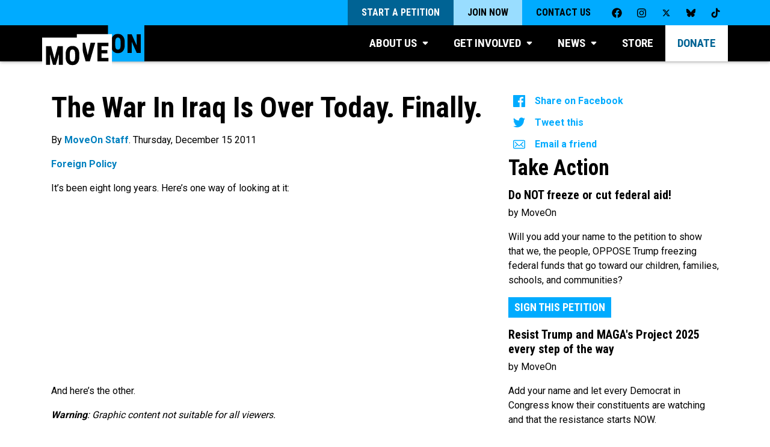

--- FILE ---
content_type: text/html; charset=UTF-8
request_url: https://front.moveon.org/the-war-in-iraq-is-over-today-finally/
body_size: 25345
content:
<!DOCTYPE html>

	<html class="giraffe" lang="en-US">

		<head>

			<meta name="viewport" content="width=device-width, initial-scale=1.0">
			<meta http-equiv="x-ua-compatible" content="IE=edge">
			<meta charset="UTF-8">
      <!-- Second St event tracking -->
      <script>
        window.SecondStreetSDK = {
          version: '1.0.0',
          ready: function ready(secondstreet) {
            [{
              category: 'Second Street',
              name: 'secondstreet:form:visible',
              label: 'Visitor saw a Second Street form'
            }, {
              category: 'Second Street',
              name: 'secondstreet:form:abandoned',
              label: 'Visitor abandoned a Second Street form'
            }, {
              category: 'Second Street',
              name: 'secondstreet:form:started',
              label: 'Visitor began filling out a Second Street form'
            }, {
              category: 'Second Street',
              name: 'secondstreet:form:submitted',
              label: 'Visitor successfully submitted a Second Street form'
            }, {
              category: 'Second Street',
              name: 'secondstreet:formpage:error',
              label: 'Visitor attempted to submit a page of a Second Street form but there was an error'
            }, {
              category: 'Second Street',
              name: 'secondstreet:formpage:submitted',
              label: 'Visitor successfully submitted a page of a Second Street form'
            }].forEach(function (_ref) {
              var category = _ref.category,
                  name = _ref.name,
                  label = _ref.label;
              return secondstreet.addEventListener(name, function () {
                return analytics.track(label, {
                  eventName: name,
                  category: category,
                  pageTitle: document.title,
                  pagePathURL: location.pathname,
                  source: new URL(location.href).searchParams.get('source') || new URL(location.href).searchParams.get('utm_source')
                });
              });
            });
          }
        };
        </script>

			    <meta name="facebook-domain-verification" content="ilj31syg7vrca80yfqbcts67g1vw1g" />
    <script src="https://cdn.optimizely.com/js/17163910351.js"></script>
    <meta name='robots' content='index, follow, max-image-preview:large, max-snippet:-1, max-video-preview:-1' />
	<style>img:is([sizes="auto" i], [sizes^="auto," i]) { contain-intrinsic-size: 3000px 1500px }</style>
	
	<!-- This site is optimized with the Yoast SEO plugin v26.3 - https://yoast.com/wordpress/plugins/seo/ -->
	<title>The War In Iraq Is Over Today. Finally.</title>
	<link rel="canonical" href="https://front.moveon.org/the-war-in-iraq-is-over-today-finally/" />
	<meta property="og:locale" content="en_US" />
	<meta property="og:type" content="article" />
	<meta property="og:title" content="The War In Iraq Is Over Today. Finally." />
	<meta property="og:description" content="It&#039;s been eight long years. Here&#039;s one way of looking at it:" />
	<meta property="og:url" content="https://front.moveon.org/the-war-in-iraq-is-over-today-finally/" />
	<meta property="og:site_name" content="MoveOn: People-Powered Progress" />
	<meta property="article:publisher" content="https://facebook.com/moveon" />
	<meta property="article:published_time" content="2011-12-15T19:43:51+00:00" />
	<meta property="article:modified_time" content="2024-08-14T20:56:05+00:00" />
	<meta property="og:image" content="https://s18707.pcdn.co/wp-content/uploads/2011/12/war-140x70.jpg" />
	<meta property="og:image:width" content="140" />
	<meta property="og:image:height" content="70" />
	<meta property="og:image:type" content="image/jpeg" />
	<meta name="author" content="MoveOn Staff" />
	<meta name="twitter:card" content="summary_large_image" />
	<meta name="twitter:creator" content="@moveon" />
	<meta name="twitter:site" content="@moveon" />
	<meta name="twitter:label1" content="Written by" />
	<meta name="twitter:data1" content="MoveOn Staff" />
	<script type="application/ld+json" class="yoast-schema-graph">{"@context":"https://schema.org","@graph":[{"@type":"Article","@id":"https://front.moveon.org/the-war-in-iraq-is-over-today-finally/#article","isPartOf":{"@id":"https://front.moveon.org/the-war-in-iraq-is-over-today-finally/"},"author":{"name":"MoveOn Staff","@id":"https://front.moveon.org/#/schema/person/5a75079413669929b7a38bcc7aa210e1"},"headline":"The War In Iraq Is Over Today. Finally.","datePublished":"2011-12-15T19:43:51+00:00","dateModified":"2024-08-14T20:56:05+00:00","mainEntityOfPage":{"@id":"https://front.moveon.org/the-war-in-iraq-is-over-today-finally/"},"wordCount":51,"commentCount":0,"publisher":{"@id":"https://front.moveon.org/#organization"},"keywords":["Foreign Policy"],"inLanguage":"en-US","potentialAction":[{"@type":"CommentAction","name":"Comment","target":["https://front.moveon.org/the-war-in-iraq-is-over-today-finally/#respond"]}]},{"@type":"WebPage","@id":"https://front.moveon.org/the-war-in-iraq-is-over-today-finally/","url":"https://front.moveon.org/the-war-in-iraq-is-over-today-finally/","name":"The War In Iraq Is Over Today. Finally.","isPartOf":{"@id":"https://front.moveon.org/#website"},"datePublished":"2011-12-15T19:43:51+00:00","dateModified":"2024-08-14T20:56:05+00:00","breadcrumb":{"@id":"https://front.moveon.org/the-war-in-iraq-is-over-today-finally/#breadcrumb"},"inLanguage":"en-US","potentialAction":[{"@type":"ReadAction","target":["https://front.moveon.org/the-war-in-iraq-is-over-today-finally/"]}]},{"@type":"BreadcrumbList","@id":"https://front.moveon.org/the-war-in-iraq-is-over-today-finally/#breadcrumb","itemListElement":[{"@type":"ListItem","position":1,"name":"Home","item":"https://front.moveon.org/"},{"@type":"ListItem","position":2,"name":"The War In Iraq Is Over Today. Finally."}]},{"@type":"WebSite","@id":"https://front.moveon.org/#website","url":"https://front.moveon.org/","name":"MoveOn: People-Powered Progress","description":"MoveOn is a community of millions of Americans from all walks of life who use innovative technology to lead, participate in, and win campaigns for progressive change.","publisher":{"@id":"https://front.moveon.org/#organization"},"potentialAction":[{"@type":"SearchAction","target":{"@type":"EntryPoint","urlTemplate":"https://front.moveon.org/?s={search_term_string}"},"query-input":{"@type":"PropertyValueSpecification","valueRequired":true,"valueName":"search_term_string"}}],"inLanguage":"en-US"},{"@type":"Organization","@id":"https://front.moveon.org/#organization","name":"MoveOn","url":"https://front.moveon.org/","logo":{"@type":"ImageObject","inLanguage":"en-US","@id":"https://front.moveon.org/#/schema/logo/image/","url":"https://s18707.pcdn.co/wp-content/uploads/2018/04/logo-shadow.png","contentUrl":"https://s18707.pcdn.co/wp-content/uploads/2018/04/logo-shadow.png","width":658,"height":331,"caption":"MoveOn"},"image":{"@id":"https://front.moveon.org/#/schema/logo/image/"},"sameAs":["https://facebook.com/moveon","https://x.com/moveon","https://instagram.com/moveon","https://www.youtube.com/user/karinmoveon"]},{"@type":"Person","@id":"https://front.moveon.org/#/schema/person/5a75079413669929b7a38bcc7aa210e1","name":"MoveOn Staff","image":{"@type":"ImageObject","inLanguage":"en-US","@id":"https://front.moveon.org/#/schema/person/image/","url":"https://secure.gravatar.com/avatar/7500036e685b8286b806bed2bf1d66b925a585f0ebf4c607bcc5275c73e0b879?s=96&d=mm&r=g","contentUrl":"https://secure.gravatar.com/avatar/7500036e685b8286b806bed2bf1d66b925a585f0ebf4c607bcc5275c73e0b879?s=96&d=mm&r=g","caption":"MoveOn Staff"},"url":"https://front.moveon.org/author/wealth-visualizations/"}]}</script>
	<!-- / Yoast SEO plugin. -->


<link rel='dns-prefetch' href='//static.moveon.org' />
<link rel="alternate" type="application/rss+xml" title="MoveOn: People-Powered Progress &raquo; The War In Iraq Is Over Today. Finally. Comments Feed" href="https://front.moveon.org/the-war-in-iraq-is-over-today-finally/feed/" />
<script type="text/javascript">
/* <![CDATA[ */
window._wpemojiSettings = {"baseUrl":"https:\/\/s.w.org\/images\/core\/emoji\/16.0.1\/72x72\/","ext":".png","svgUrl":"https:\/\/s.w.org\/images\/core\/emoji\/16.0.1\/svg\/","svgExt":".svg","source":{"concatemoji":"https:\/\/s18707.pcdn.co\/wp-includes\/js\/wp-emoji-release.min.js?ver=6.8.3"}};
/*! This file is auto-generated */
!function(s,n){var o,i,e;function c(e){try{var t={supportTests:e,timestamp:(new Date).valueOf()};sessionStorage.setItem(o,JSON.stringify(t))}catch(e){}}function p(e,t,n){e.clearRect(0,0,e.canvas.width,e.canvas.height),e.fillText(t,0,0);var t=new Uint32Array(e.getImageData(0,0,e.canvas.width,e.canvas.height).data),a=(e.clearRect(0,0,e.canvas.width,e.canvas.height),e.fillText(n,0,0),new Uint32Array(e.getImageData(0,0,e.canvas.width,e.canvas.height).data));return t.every(function(e,t){return e===a[t]})}function u(e,t){e.clearRect(0,0,e.canvas.width,e.canvas.height),e.fillText(t,0,0);for(var n=e.getImageData(16,16,1,1),a=0;a<n.data.length;a++)if(0!==n.data[a])return!1;return!0}function f(e,t,n,a){switch(t){case"flag":return n(e,"\ud83c\udff3\ufe0f\u200d\u26a7\ufe0f","\ud83c\udff3\ufe0f\u200b\u26a7\ufe0f")?!1:!n(e,"\ud83c\udde8\ud83c\uddf6","\ud83c\udde8\u200b\ud83c\uddf6")&&!n(e,"\ud83c\udff4\udb40\udc67\udb40\udc62\udb40\udc65\udb40\udc6e\udb40\udc67\udb40\udc7f","\ud83c\udff4\u200b\udb40\udc67\u200b\udb40\udc62\u200b\udb40\udc65\u200b\udb40\udc6e\u200b\udb40\udc67\u200b\udb40\udc7f");case"emoji":return!a(e,"\ud83e\udedf")}return!1}function g(e,t,n,a){var r="undefined"!=typeof WorkerGlobalScope&&self instanceof WorkerGlobalScope?new OffscreenCanvas(300,150):s.createElement("canvas"),o=r.getContext("2d",{willReadFrequently:!0}),i=(o.textBaseline="top",o.font="600 32px Arial",{});return e.forEach(function(e){i[e]=t(o,e,n,a)}),i}function t(e){var t=s.createElement("script");t.src=e,t.defer=!0,s.head.appendChild(t)}"undefined"!=typeof Promise&&(o="wpEmojiSettingsSupports",i=["flag","emoji"],n.supports={everything:!0,everythingExceptFlag:!0},e=new Promise(function(e){s.addEventListener("DOMContentLoaded",e,{once:!0})}),new Promise(function(t){var n=function(){try{var e=JSON.parse(sessionStorage.getItem(o));if("object"==typeof e&&"number"==typeof e.timestamp&&(new Date).valueOf()<e.timestamp+604800&&"object"==typeof e.supportTests)return e.supportTests}catch(e){}return null}();if(!n){if("undefined"!=typeof Worker&&"undefined"!=typeof OffscreenCanvas&&"undefined"!=typeof URL&&URL.createObjectURL&&"undefined"!=typeof Blob)try{var e="postMessage("+g.toString()+"("+[JSON.stringify(i),f.toString(),p.toString(),u.toString()].join(",")+"));",a=new Blob([e],{type:"text/javascript"}),r=new Worker(URL.createObjectURL(a),{name:"wpTestEmojiSupports"});return void(r.onmessage=function(e){c(n=e.data),r.terminate(),t(n)})}catch(e){}c(n=g(i,f,p,u))}t(n)}).then(function(e){for(var t in e)n.supports[t]=e[t],n.supports.everything=n.supports.everything&&n.supports[t],"flag"!==t&&(n.supports.everythingExceptFlag=n.supports.everythingExceptFlag&&n.supports[t]);n.supports.everythingExceptFlag=n.supports.everythingExceptFlag&&!n.supports.flag,n.DOMReady=!1,n.readyCallback=function(){n.DOMReady=!0}}).then(function(){return e}).then(function(){var e;n.supports.everything||(n.readyCallback(),(e=n.source||{}).concatemoji?t(e.concatemoji):e.wpemoji&&e.twemoji&&(t(e.twemoji),t(e.wpemoji)))}))}((window,document),window._wpemojiSettings);
/* ]]> */
</script>
<link rel='stylesheet' id='sdm-styles-css' href='https://s18707.pcdn.co/wp-content/plugins/simple-download-monitor/css/sdm_wp_styles.css?ver=6.8.3' type='text/css' media='all' />
<style id='wp-emoji-styles-inline-css' type='text/css'>

	img.wp-smiley, img.emoji {
		display: inline !important;
		border: none !important;
		box-shadow: none !important;
		height: 1em !important;
		width: 1em !important;
		margin: 0 0.07em !important;
		vertical-align: -0.1em !important;
		background: none !important;
		padding: 0 !important;
	}
</style>
<link rel='stylesheet' id='wp-block-library-css' href='https://s18707.pcdn.co/wp-includes/css/dist/block-library/style.min.css?ver=6.8.3' type='text/css' media='all' />
<style id='classic-theme-styles-inline-css' type='text/css'>
/*! This file is auto-generated */
.wp-block-button__link{color:#fff;background-color:#32373c;border-radius:9999px;box-shadow:none;text-decoration:none;padding:calc(.667em + 2px) calc(1.333em + 2px);font-size:1.125em}.wp-block-file__button{background:#32373c;color:#fff;text-decoration:none}
</style>
<style id='global-styles-inline-css' type='text/css'>
:root{--wp--preset--aspect-ratio--square: 1;--wp--preset--aspect-ratio--4-3: 4/3;--wp--preset--aspect-ratio--3-4: 3/4;--wp--preset--aspect-ratio--3-2: 3/2;--wp--preset--aspect-ratio--2-3: 2/3;--wp--preset--aspect-ratio--16-9: 16/9;--wp--preset--aspect-ratio--9-16: 9/16;--wp--preset--color--black: #000000;--wp--preset--color--cyan-bluish-gray: #abb8c3;--wp--preset--color--white: #ffffff;--wp--preset--color--pale-pink: #f78da7;--wp--preset--color--vivid-red: #cf2e2e;--wp--preset--color--luminous-vivid-orange: #ff6900;--wp--preset--color--luminous-vivid-amber: #fcb900;--wp--preset--color--light-green-cyan: #7bdcb5;--wp--preset--color--vivid-green-cyan: #00d084;--wp--preset--color--pale-cyan-blue: #8ed1fc;--wp--preset--color--vivid-cyan-blue: #0693e3;--wp--preset--color--vivid-purple: #9b51e0;--wp--preset--gradient--vivid-cyan-blue-to-vivid-purple: linear-gradient(135deg,rgba(6,147,227,1) 0%,rgb(155,81,224) 100%);--wp--preset--gradient--light-green-cyan-to-vivid-green-cyan: linear-gradient(135deg,rgb(122,220,180) 0%,rgb(0,208,130) 100%);--wp--preset--gradient--luminous-vivid-amber-to-luminous-vivid-orange: linear-gradient(135deg,rgba(252,185,0,1) 0%,rgba(255,105,0,1) 100%);--wp--preset--gradient--luminous-vivid-orange-to-vivid-red: linear-gradient(135deg,rgba(255,105,0,1) 0%,rgb(207,46,46) 100%);--wp--preset--gradient--very-light-gray-to-cyan-bluish-gray: linear-gradient(135deg,rgb(238,238,238) 0%,rgb(169,184,195) 100%);--wp--preset--gradient--cool-to-warm-spectrum: linear-gradient(135deg,rgb(74,234,220) 0%,rgb(151,120,209) 20%,rgb(207,42,186) 40%,rgb(238,44,130) 60%,rgb(251,105,98) 80%,rgb(254,248,76) 100%);--wp--preset--gradient--blush-light-purple: linear-gradient(135deg,rgb(255,206,236) 0%,rgb(152,150,240) 100%);--wp--preset--gradient--blush-bordeaux: linear-gradient(135deg,rgb(254,205,165) 0%,rgb(254,45,45) 50%,rgb(107,0,62) 100%);--wp--preset--gradient--luminous-dusk: linear-gradient(135deg,rgb(255,203,112) 0%,rgb(199,81,192) 50%,rgb(65,88,208) 100%);--wp--preset--gradient--pale-ocean: linear-gradient(135deg,rgb(255,245,203) 0%,rgb(182,227,212) 50%,rgb(51,167,181) 100%);--wp--preset--gradient--electric-grass: linear-gradient(135deg,rgb(202,248,128) 0%,rgb(113,206,126) 100%);--wp--preset--gradient--midnight: linear-gradient(135deg,rgb(2,3,129) 0%,rgb(40,116,252) 100%);--wp--preset--font-size--small: 13px;--wp--preset--font-size--medium: 20px;--wp--preset--font-size--large: 36px;--wp--preset--font-size--x-large: 42px;--wp--preset--spacing--20: 0.44rem;--wp--preset--spacing--30: 0.67rem;--wp--preset--spacing--40: 1rem;--wp--preset--spacing--50: 1.5rem;--wp--preset--spacing--60: 2.25rem;--wp--preset--spacing--70: 3.38rem;--wp--preset--spacing--80: 5.06rem;--wp--preset--shadow--natural: 6px 6px 9px rgba(0, 0, 0, 0.2);--wp--preset--shadow--deep: 12px 12px 50px rgba(0, 0, 0, 0.4);--wp--preset--shadow--sharp: 6px 6px 0px rgba(0, 0, 0, 0.2);--wp--preset--shadow--outlined: 6px 6px 0px -3px rgba(255, 255, 255, 1), 6px 6px rgba(0, 0, 0, 1);--wp--preset--shadow--crisp: 6px 6px 0px rgba(0, 0, 0, 1);}:where(.is-layout-flex){gap: 0.5em;}:where(.is-layout-grid){gap: 0.5em;}body .is-layout-flex{display: flex;}.is-layout-flex{flex-wrap: wrap;align-items: center;}.is-layout-flex > :is(*, div){margin: 0;}body .is-layout-grid{display: grid;}.is-layout-grid > :is(*, div){margin: 0;}:where(.wp-block-columns.is-layout-flex){gap: 2em;}:where(.wp-block-columns.is-layout-grid){gap: 2em;}:where(.wp-block-post-template.is-layout-flex){gap: 1.25em;}:where(.wp-block-post-template.is-layout-grid){gap: 1.25em;}.has-black-color{color: var(--wp--preset--color--black) !important;}.has-cyan-bluish-gray-color{color: var(--wp--preset--color--cyan-bluish-gray) !important;}.has-white-color{color: var(--wp--preset--color--white) !important;}.has-pale-pink-color{color: var(--wp--preset--color--pale-pink) !important;}.has-vivid-red-color{color: var(--wp--preset--color--vivid-red) !important;}.has-luminous-vivid-orange-color{color: var(--wp--preset--color--luminous-vivid-orange) !important;}.has-luminous-vivid-amber-color{color: var(--wp--preset--color--luminous-vivid-amber) !important;}.has-light-green-cyan-color{color: var(--wp--preset--color--light-green-cyan) !important;}.has-vivid-green-cyan-color{color: var(--wp--preset--color--vivid-green-cyan) !important;}.has-pale-cyan-blue-color{color: var(--wp--preset--color--pale-cyan-blue) !important;}.has-vivid-cyan-blue-color{color: var(--wp--preset--color--vivid-cyan-blue) !important;}.has-vivid-purple-color{color: var(--wp--preset--color--vivid-purple) !important;}.has-black-background-color{background-color: var(--wp--preset--color--black) !important;}.has-cyan-bluish-gray-background-color{background-color: var(--wp--preset--color--cyan-bluish-gray) !important;}.has-white-background-color{background-color: var(--wp--preset--color--white) !important;}.has-pale-pink-background-color{background-color: var(--wp--preset--color--pale-pink) !important;}.has-vivid-red-background-color{background-color: var(--wp--preset--color--vivid-red) !important;}.has-luminous-vivid-orange-background-color{background-color: var(--wp--preset--color--luminous-vivid-orange) !important;}.has-luminous-vivid-amber-background-color{background-color: var(--wp--preset--color--luminous-vivid-amber) !important;}.has-light-green-cyan-background-color{background-color: var(--wp--preset--color--light-green-cyan) !important;}.has-vivid-green-cyan-background-color{background-color: var(--wp--preset--color--vivid-green-cyan) !important;}.has-pale-cyan-blue-background-color{background-color: var(--wp--preset--color--pale-cyan-blue) !important;}.has-vivid-cyan-blue-background-color{background-color: var(--wp--preset--color--vivid-cyan-blue) !important;}.has-vivid-purple-background-color{background-color: var(--wp--preset--color--vivid-purple) !important;}.has-black-border-color{border-color: var(--wp--preset--color--black) !important;}.has-cyan-bluish-gray-border-color{border-color: var(--wp--preset--color--cyan-bluish-gray) !important;}.has-white-border-color{border-color: var(--wp--preset--color--white) !important;}.has-pale-pink-border-color{border-color: var(--wp--preset--color--pale-pink) !important;}.has-vivid-red-border-color{border-color: var(--wp--preset--color--vivid-red) !important;}.has-luminous-vivid-orange-border-color{border-color: var(--wp--preset--color--luminous-vivid-orange) !important;}.has-luminous-vivid-amber-border-color{border-color: var(--wp--preset--color--luminous-vivid-amber) !important;}.has-light-green-cyan-border-color{border-color: var(--wp--preset--color--light-green-cyan) !important;}.has-vivid-green-cyan-border-color{border-color: var(--wp--preset--color--vivid-green-cyan) !important;}.has-pale-cyan-blue-border-color{border-color: var(--wp--preset--color--pale-cyan-blue) !important;}.has-vivid-cyan-blue-border-color{border-color: var(--wp--preset--color--vivid-cyan-blue) !important;}.has-vivid-purple-border-color{border-color: var(--wp--preset--color--vivid-purple) !important;}.has-vivid-cyan-blue-to-vivid-purple-gradient-background{background: var(--wp--preset--gradient--vivid-cyan-blue-to-vivid-purple) !important;}.has-light-green-cyan-to-vivid-green-cyan-gradient-background{background: var(--wp--preset--gradient--light-green-cyan-to-vivid-green-cyan) !important;}.has-luminous-vivid-amber-to-luminous-vivid-orange-gradient-background{background: var(--wp--preset--gradient--luminous-vivid-amber-to-luminous-vivid-orange) !important;}.has-luminous-vivid-orange-to-vivid-red-gradient-background{background: var(--wp--preset--gradient--luminous-vivid-orange-to-vivid-red) !important;}.has-very-light-gray-to-cyan-bluish-gray-gradient-background{background: var(--wp--preset--gradient--very-light-gray-to-cyan-bluish-gray) !important;}.has-cool-to-warm-spectrum-gradient-background{background: var(--wp--preset--gradient--cool-to-warm-spectrum) !important;}.has-blush-light-purple-gradient-background{background: var(--wp--preset--gradient--blush-light-purple) !important;}.has-blush-bordeaux-gradient-background{background: var(--wp--preset--gradient--blush-bordeaux) !important;}.has-luminous-dusk-gradient-background{background: var(--wp--preset--gradient--luminous-dusk) !important;}.has-pale-ocean-gradient-background{background: var(--wp--preset--gradient--pale-ocean) !important;}.has-electric-grass-gradient-background{background: var(--wp--preset--gradient--electric-grass) !important;}.has-midnight-gradient-background{background: var(--wp--preset--gradient--midnight) !important;}.has-small-font-size{font-size: var(--wp--preset--font-size--small) !important;}.has-medium-font-size{font-size: var(--wp--preset--font-size--medium) !important;}.has-large-font-size{font-size: var(--wp--preset--font-size--large) !important;}.has-x-large-font-size{font-size: var(--wp--preset--font-size--x-large) !important;}
:where(.wp-block-post-template.is-layout-flex){gap: 1.25em;}:where(.wp-block-post-template.is-layout-grid){gap: 1.25em;}
:where(.wp-block-columns.is-layout-flex){gap: 2em;}:where(.wp-block-columns.is-layout-grid){gap: 2em;}
:root :where(.wp-block-pullquote){font-size: 1.5em;line-height: 1.6;}
</style>
<link rel='stylesheet' id='giraffe-css' href='https://static.moveon.org/giraffe/styles/main.css?ver=20251008' type='text/css' media='all' />
<link rel='stylesheet' id='giraffe-vendors-css' href='https://static.moveon.org/giraffe/styles/vendors.css?ver=20251008' type='text/css' media='all' />
<link rel='stylesheet' id='moveon-2018-css' href='https://s18707.pcdn.co/wp-content/themes/moveon2018/style.css?ver=20251008' type='text/css' media='all' />
<link rel='stylesheet' id='elementor-frontend-css' href='https://s18707.pcdn.co/wp-content/plugins/elementor/assets/css/frontend.min.css?ver=3.33.0' type='text/css' media='all' />
<style id='elementor-frontend-inline-css' type='text/css'>
.elementor-kit-63132{--e-global-color-primary:#000000;--e-global-color-secondary:#000000;--e-global-color-text:#000000;--e-global-color-accent:#00ABFF;--e-global-color-3df1d37:#FFFFFF;--e-global-typography-primary-font-family:"Roboto Condensed";--e-global-typography-primary-font-weight:600;--e-global-typography-secondary-font-family:"Roboto";--e-global-typography-secondary-font-weight:600;--e-global-typography-text-font-family:"Roboto";--e-global-typography-text-font-weight:300;--e-global-typography-accent-font-family:"Roboto";--e-global-typography-accent-font-weight:500;--e-global-typography-ece47f6-font-family:"Roboto Condensed";--e-global-typography-ece47f6-font-size:5em;--e-global-typography-ece47f6-font-weight:700;--e-global-typography-ece47f6-text-transform:uppercase;--e-global-typography-ece47f6-line-height:1em;--e-global-typography-45f7acf-font-family:"Roboto Condensed";--e-global-typography-45f7acf-font-size:4em;--e-global-typography-45f7acf-font-weight:700;--e-global-typography-45f7acf-text-transform:uppercase;--e-global-typography-45f7acf-line-height:1.1em;--e-global-typography-10008bf-font-family:"Roboto";--e-global-typography-10008bf-font-size:1.1em;--e-global-typography-10008bf-font-weight:normal;--e-global-typography-10008bf-line-height:1.5em;}.elementor-kit-63132 e-page-transition{background-color:#FFBC7D;}.elementor-section.elementor-section-boxed > .elementor-container{max-width:1140px;}.e-con{--container-max-width:1140px;}.elementor-widget:not(:last-child){margin-block-end:20px;}.elementor-element{--widgets-spacing:20px 20px;--widgets-spacing-row:20px;--widgets-spacing-column:20px;}{}h1.entry-title{display:var(--page-title-display);}@media(max-width:1024px){.elementor-kit-63132{--e-global-typography-ece47f6-font-size:4em;--e-global-typography-45f7acf-font-size:3.5em;}.elementor-section.elementor-section-boxed > .elementor-container{max-width:1024px;}.e-con{--container-max-width:1024px;}}@media(max-width:767px){.elementor-kit-63132{--e-global-typography-ece47f6-font-size:3em;--e-global-typography-45f7acf-font-size:2.5em;}.elementor-section.elementor-section-boxed > .elementor-container{max-width:767px;}.e-con{--container-max-width:767px;}}/* Start custom CSS */.page-content, .entry-content, .entry-summary, .hentry {
    margin: 0;
}

/* General text smoothing */
.font-smooth {
    -webkit-font-smoothing: auto; /* for Chrome, Safari */
    -moz-osx-font-smoothing: auto; /* for Firefox on Mac */
}

.block.red span, span.block.red {
    background: #ea1d24;
}

.block.black span, span.block.black {
    background: #000;

}

.block.blue span, span.block.blue{
    background: #00abff;

}

.block span, span.block {
    display: inline;
    padding-left: 8px;
    padding-right: 10px;
    -webkit-box-decoration-break: clone;
    -ms-box-decoration-break: clone;
    -o-box-decoration-break: clone;
    box-decoration-break: clone;
}/* End custom CSS */
.elementor-67635 .elementor-element.elementor-element-3eda34a5{padding:0% 20% 0% 20%;}.elementor-widget-heading .elementor-heading-title{font-family:var( --e-global-typography-primary-font-family ), Sans-serif;font-weight:var( --e-global-typography-primary-font-weight );color:var( --e-global-color-primary );}.elementor-67635 .elementor-element.elementor-element-3d154150{text-align:center;}.elementor-67635 .elementor-element.elementor-element-3d154150 .elementor-heading-title{font-family:"Roboto Condensed", Sans-serif;font-size:46px;font-weight:700;text-transform:uppercase;line-height:60px;letter-spacing:-0.37px;color:#00AAFF;}.elementor-67635 .elementor-element.elementor-element-151e4b84{padding:0% 12% 0% 12%;}.elementor-67635 .elementor-element.elementor-element-26281e8c{text-align:center;}.elementor-67635 .elementor-element.elementor-element-26281e8c .elementor-heading-title{font-family:"Roboto", Sans-serif;font-size:18px;font-weight:400;line-height:24px;letter-spacing:-0.17px;color:#000000;}.elementor-widget-button .elementor-button{background-color:var( --e-global-color-accent );font-family:var( --e-global-typography-accent-font-family ), Sans-serif;font-weight:var( --e-global-typography-accent-font-weight );}.elementor-67635 .elementor-element.elementor-element-afdb7c3 .elementor-button{font-family:"Roboto Condensed", Sans-serif;font-size:28px;font-weight:700;fill:#000000;color:#000000;border-radius:0px 0px 0px 0px;}.elementor-widget-text-editor{font-family:var( --e-global-typography-text-font-family ), Sans-serif;font-weight:var( --e-global-typography-text-font-weight );color:var( --e-global-color-text );}.elementor-widget-text-editor.elementor-drop-cap-view-stacked .elementor-drop-cap{background-color:var( --e-global-color-primary );}.elementor-widget-text-editor.elementor-drop-cap-view-framed .elementor-drop-cap, .elementor-widget-text-editor.elementor-drop-cap-view-default .elementor-drop-cap{color:var( --e-global-color-primary );border-color:var( --e-global-color-primary );}.elementor-67635 .elementor-element.elementor-element-d156a0c{text-align:center;font-family:"Roboto", Sans-serif;font-size:15px;font-weight:400;}#elementor-popup-modal-67635 .dialog-widget-content{animation-duration:1s;background-color:#FFFFFF;}#elementor-popup-modal-67635{background-color:rgba(0, 0, 0, 0.4);justify-content:center;align-items:center;pointer-events:all;}#elementor-popup-modal-67635 .dialog-message{width:51vw;height:auto;padding:5% 0% 5% 0%;}#elementor-popup-modal-67635 .dialog-close-button{display:flex;top:15px;font-size:20px;}body:not(.rtl) #elementor-popup-modal-67635 .dialog-close-button{right:15px;}body.rtl #elementor-popup-modal-67635 .dialog-close-button{left:15px;}#elementor-popup-modal-67635 .dialog-close-button i{color:#000000;}#elementor-popup-modal-67635 .dialog-close-button svg{fill:#000000;}#elementor-popup-modal-67635 .dialog-close-button:hover i{color:#0E4BD5;}@media(max-width:1024px){.elementor-67635 .elementor-element.elementor-element-3d154150 .elementor-heading-title{font-size:28px;line-height:40px;}#elementor-popup-modal-67635 .dialog-message{width:90vw;padding:10% 0% 10% 0%;}}@media(max-width:767px){.elementor-67635 .elementor-element.elementor-element-3eda34a5{padding:0% 5% 0% 5%;}#elementor-popup-modal-67635{align-items:center;}}
.elementor-67630 .elementor-element.elementor-element-3eda34a5{padding:0% 20% 0% 20%;}.elementor-widget-heading .elementor-heading-title{font-family:var( --e-global-typography-primary-font-family ), Sans-serif;font-weight:var( --e-global-typography-primary-font-weight );color:var( --e-global-color-primary );}.elementor-67630 .elementor-element.elementor-element-3d154150{text-align:center;}.elementor-67630 .elementor-element.elementor-element-3d154150 .elementor-heading-title{font-family:"Roboto Condensed", Sans-serif;font-size:46px;font-weight:700;text-transform:uppercase;line-height:60px;letter-spacing:-0.37px;color:#00AAFF;}.elementor-67630 .elementor-element.elementor-element-151e4b84{padding:0% 12% 0% 12%;}.elementor-67630 .elementor-element.elementor-element-26281e8c{text-align:center;}.elementor-67630 .elementor-element.elementor-element-26281e8c .elementor-heading-title{font-family:"Roboto", Sans-serif;font-size:18px;font-weight:400;line-height:24px;letter-spacing:-0.17px;color:#000000;}.elementor-widget-button .elementor-button{background-color:var( --e-global-color-accent );font-family:var( --e-global-typography-accent-font-family ), Sans-serif;font-weight:var( --e-global-typography-accent-font-weight );}.elementor-67630 .elementor-element.elementor-element-afdb7c3 .elementor-button{font-family:"Roboto Condensed", Sans-serif;font-size:28px;font-weight:700;fill:#000000;color:#000000;border-radius:0px 0px 0px 0px;}.elementor-widget-text-editor{font-family:var( --e-global-typography-text-font-family ), Sans-serif;font-weight:var( --e-global-typography-text-font-weight );color:var( --e-global-color-text );}.elementor-widget-text-editor.elementor-drop-cap-view-stacked .elementor-drop-cap{background-color:var( --e-global-color-primary );}.elementor-widget-text-editor.elementor-drop-cap-view-framed .elementor-drop-cap, .elementor-widget-text-editor.elementor-drop-cap-view-default .elementor-drop-cap{color:var( --e-global-color-primary );border-color:var( --e-global-color-primary );}.elementor-67630 .elementor-element.elementor-element-d156a0c{text-align:center;font-family:"Roboto", Sans-serif;font-size:15px;font-weight:400;}#elementor-popup-modal-67630 .dialog-widget-content{animation-duration:1s;background-color:#FFFFFF;}#elementor-popup-modal-67630{background-color:rgba(0, 0, 0, 0.4);justify-content:center;align-items:center;pointer-events:all;}#elementor-popup-modal-67630 .dialog-message{width:51vw;height:auto;padding:5% 0% 5% 0%;}#elementor-popup-modal-67630 .dialog-close-button{display:flex;top:15px;font-size:20px;}body:not(.rtl) #elementor-popup-modal-67630 .dialog-close-button{right:15px;}body.rtl #elementor-popup-modal-67630 .dialog-close-button{left:15px;}#elementor-popup-modal-67630 .dialog-close-button i{color:#000000;}#elementor-popup-modal-67630 .dialog-close-button svg{fill:#000000;}#elementor-popup-modal-67630 .dialog-close-button:hover i{color:#0E4BD5;}@media(max-width:1024px){.elementor-67630 .elementor-element.elementor-element-3d154150 .elementor-heading-title{font-size:28px;line-height:40px;}#elementor-popup-modal-67630 .dialog-message{width:90vw;padding:10% 0% 10% 0%;}}@media(max-width:767px){.elementor-67630 .elementor-element.elementor-element-3eda34a5{padding:0% 5% 0% 5%;}#elementor-popup-modal-67630{align-items:center;}}
</style>
<link rel='stylesheet' id='widget-heading-css' href='https://s18707.pcdn.co/wp-content/plugins/elementor/assets/css/widget-heading.min.css?ver=3.33.0' type='text/css' media='all' />
<link rel='stylesheet' id='e-animation-slideInDown-css' href='https://s18707.pcdn.co/wp-content/plugins/elementor/assets/lib/animations/styles/slideInDown.min.css?ver=3.33.0' type='text/css' media='all' />
<link rel='stylesheet' id='e-popup-css' href='https://s18707.pcdn.co/wp-content/plugins/elementor-pro/assets/css/conditionals/popup.min.css?ver=3.33.1' type='text/css' media='all' />
<link rel='stylesheet' id='elementor-icons-css' href='https://s18707.pcdn.co/wp-content/plugins/elementor/assets/lib/eicons/css/elementor-icons.min.css?ver=5.44.0' type='text/css' media='all' />
<link rel='stylesheet' id='font-awesome-5-all-css' href='https://s18707.pcdn.co/wp-content/plugins/elementor/assets/lib/font-awesome/css/all.min.css?ver=3.33.0' type='text/css' media='all' />
<link rel='stylesheet' id='font-awesome-4-shim-css' href='https://s18707.pcdn.co/wp-content/plugins/elementor/assets/lib/font-awesome/css/v4-shims.min.css?ver=3.33.0' type='text/css' media='all' />
<link rel='stylesheet' id='ecs-styles-css' href='https://s18707.pcdn.co/wp-content/plugins/ele-custom-skin/assets/css/ecs-style.css?ver=3.1.9' type='text/css' media='all' />
<link rel='stylesheet' id='elementor-gf-local-robotocondensed-css' href='https://s18707.pcdn.co/wp-content/uploads/elementor/google-fonts/css/robotocondensed.css?ver=1742317295' type='text/css' media='all' />
<link rel='stylesheet' id='elementor-gf-local-roboto-css' href='https://s18707.pcdn.co/wp-content/uploads/elementor/google-fonts/css/roboto.css?ver=1742317289' type='text/css' media='all' />
<script type="text/javascript" src="https://s18707.pcdn.co/wp-includes/js/jquery/jquery.min.js?ver=3.7.1" id="jquery-core-js"></script>
<script type="text/javascript" src="https://s18707.pcdn.co/wp-includes/js/jquery/jquery-migrate.min.js?ver=3.4.1" id="jquery-migrate-js"></script>
<script type="text/javascript" id="sdm-scripts-js-extra">
/* <![CDATA[ */
var sdm_ajax_script = {"ajaxurl":"https:\/\/front.moveon.org\/wp-admin\/admin-ajax.php"};
/* ]]> */
</script>
<script type="text/javascript" src="https://s18707.pcdn.co/wp-content/plugins/simple-download-monitor/js/sdm_wp_scripts.js?ver=6.8.3" id="sdm-scripts-js"></script>
<script type="text/javascript" src="https://s18707.pcdn.co/wp-content/plugins/elementor/assets/lib/font-awesome/js/v4-shims.min.js?ver=3.33.0" id="font-awesome-4-shim-js"></script>
<script type="text/javascript" id="ecs_ajax_load-js-extra">
/* <![CDATA[ */
var ecs_ajax_params = {"ajaxurl":"https:\/\/front.moveon.org\/wp-admin\/admin-ajax.php","posts":"{\"page\":0,\"name\":\"the-war-in-iraq-is-over-today-finally\",\"error\":\"\",\"m\":\"\",\"p\":0,\"post_parent\":\"\",\"subpost\":\"\",\"subpost_id\":\"\",\"attachment\":\"\",\"attachment_id\":0,\"pagename\":\"\",\"page_id\":0,\"second\":\"\",\"minute\":\"\",\"hour\":\"\",\"day\":0,\"monthnum\":0,\"year\":0,\"w\":0,\"category_name\":\"\",\"tag\":\"\",\"cat\":\"\",\"tag_id\":\"\",\"author\":\"\",\"author_name\":\"\",\"feed\":\"\",\"tb\":\"\",\"paged\":0,\"meta_key\":\"\",\"meta_value\":\"\",\"preview\":\"\",\"s\":\"\",\"sentence\":\"\",\"title\":\"\",\"fields\":\"all\",\"menu_order\":\"\",\"embed\":\"\",\"category__in\":[],\"category__not_in\":[],\"category__and\":[],\"post__in\":[],\"post__not_in\":[],\"post_name__in\":[],\"tag__in\":[],\"tag__not_in\":[],\"tag__and\":[],\"tag_slug__in\":[],\"tag_slug__and\":[],\"post_parent__in\":[],\"post_parent__not_in\":[],\"author__in\":[],\"author__not_in\":[],\"search_columns\":[],\"ignore_sticky_posts\":false,\"suppress_filters\":false,\"cache_results\":true,\"update_post_term_cache\":true,\"update_menu_item_cache\":false,\"lazy_load_term_meta\":true,\"update_post_meta_cache\":true,\"post_type\":\"\",\"posts_per_page\":10,\"nopaging\":false,\"comments_per_page\":\"50\",\"no_found_rows\":false,\"order\":\"DESC\"}"};
/* ]]> */
</script>
<script type="text/javascript" src="https://s18707.pcdn.co/wp-content/plugins/ele-custom-skin/assets/js/ecs_ajax_pagination.js?ver=3.1.9" id="ecs_ajax_load-js"></script>
<script type="text/javascript" src="https://s18707.pcdn.co/wp-content/plugins/ele-custom-skin/assets/js/ecs.js?ver=3.1.9" id="ecs-script-js"></script>
<link rel="EditURI" type="application/rsd+xml" title="RSD" href="https://front.moveon.org/xmlrpc.php?rsd" />
<meta name="generator" content="WordPress 6.8.3" />
<link rel='shortlink' href='https://front.moveon.org/?p=20261' />
<link rel="alternate" title="oEmbed (JSON)" type="application/json+oembed" href="https://front.moveon.org/wp-json/oembed/1.0/embed?url=https%3A%2F%2Ffront.moveon.org%2Fthe-war-in-iraq-is-over-today-finally%2F" />
<link rel="alternate" title="oEmbed (XML)" type="text/xml+oembed" href="https://front.moveon.org/wp-json/oembed/1.0/embed?url=https%3A%2F%2Ffront.moveon.org%2Fthe-war-in-iraq-is-over-today-finally%2F&#038;format=xml" />
<meta name="generator" content="Elementor 3.33.0; features: additional_custom_breakpoints; settings: css_print_method-internal, google_font-enabled, font_display-auto">
			<style>
				.e-con.e-parent:nth-of-type(n+4):not(.e-lazyloaded):not(.e-no-lazyload),
				.e-con.e-parent:nth-of-type(n+4):not(.e-lazyloaded):not(.e-no-lazyload) * {
					background-image: none !important;
				}
				@media screen and (max-height: 1024px) {
					.e-con.e-parent:nth-of-type(n+3):not(.e-lazyloaded):not(.e-no-lazyload),
					.e-con.e-parent:nth-of-type(n+3):not(.e-lazyloaded):not(.e-no-lazyload) * {
						background-image: none !important;
					}
				}
				@media screen and (max-height: 640px) {
					.e-con.e-parent:nth-of-type(n+2):not(.e-lazyloaded):not(.e-no-lazyload),
					.e-con.e-parent:nth-of-type(n+2):not(.e-lazyloaded):not(.e-no-lazyload) * {
						background-image: none !important;
					}
				}
			</style>
			<link rel="icon" href="https://s18707.pcdn.co/wp-content/uploads/2025/09/moveonicon-150x150.png" sizes="32x32" />
<link rel="icon" href="https://s18707.pcdn.co/wp-content/uploads/2025/09/moveonicon-300x300.png" sizes="192x192" />
<link rel="apple-touch-icon" href="https://s18707.pcdn.co/wp-content/uploads/2025/09/moveonicon-300x300.png" />
<meta name="msapplication-TileImage" content="https://s18707.pcdn.co/wp-content/uploads/2025/09/moveonicon-300x300.png" />
		<style type="text/css" id="wp-custom-css">
			.action_info_user {
display:none !important;}

.menu-item-64644 {
background-color: #006394;
}

.menu-item-64644:hover {
background-color: #000;
}

.menu-item-64644 a{
color: #fff !important;
}

.menu-item-64645 {
background-color: #9df;
}

.menu-item-64645:hover {
background-color: #000;
}

.menu-item-64645 a:hover {
color: #fff;
}

.menu-item-65441 {
background-color:#fff;
}

.menu-item-65441:hover {
background-color:#03ABFF;
}

.menu-item-65441 a{
color:#006394 !important;
}

.menu-item-65441 a:hover{
color:#000 !important;
}		</style>
		
		</head>

		<body data-rsssl=1 class="wp-singular post-template-default single single-post postid-20261 single-format-standard wp-custom-logo wp-theme-moveon2018 giraffe elementor-default elementor-kit-63132">

        <div style="display: none;">

    <svg xmlns="http://www.w3.org/2000/svg" xmlns:xlink="http://www.w3.org/1999/xlink">
<defs><path id="a" d="M0 22.022V.246h3.135v21.776z"/><path id="c" d="M.14.525h17.542v17.86H.139z"/><path id="a" d="M.004.425h19.245v6.692H.004z"/><path id="c" d="M19.044 29h22.518V.433H0V29h19.044v-4.644H0V29h19.044z"/><path id="e" d="M19.368 4.833H.118V.448h19.25z"/><path id="a" d="M17.875.398v5.6H.077v-5.6h17.798z"/><path id="c" d="M17.875.398v5.6H.077v-5.6h17.798z"/></defs>
<symbol id="burger" viewBox="0 0 18 12"><title>burger</title><path d="M0 12h18v-2H0v2zm0-5h18V5H0v2zm0-7v2h18V0H0z"/></symbol>
<symbol id="caret-down" viewBox="0 0 12 8"><title>caret-down</title><path d="M10.6.6L6 5.2 1.4.6 0 2l6 6 6-6z"/></symbol>
<symbol id="caret-right" viewBox="0 0 8 12"><title>caret-right</title><path d="M.6 1.4L2 0l6 6-6 6-1.4-1.4L5.2 6z"/></symbol>
<symbol id="check" viewBox="0 0 18 14"><title>Shape Copy</title><path d="M5.6 10.6L1.4 6.4 0 7.8l5.6 5.6 12-12L16.2 0z"/></symbol>
<symbol id="close" viewBox="0 0 14 14"><title>close</title><path d="M14 1.4L12.6 0 7 5.6 1.4 0 0 1.4 5.6 7 0 12.6 1.4 14 7 8.4l5.6 5.6 1.4-1.4L8.4 7z"/></symbol>
<symbol id="cta-banner" viewBox="0 0 51 53"><title>Group 19</title><g fill="#2F9FF9" fill-rule="evenodd"><path d="M2.008 5.998l45.984-1.956c2.67-.114 2.685-4.154 0-4.04L2.008 1.958c-2.67.114-2.685 4.154 0 4.04M6.629 35.964a380.123 380.123 0 0 1 42.354-4.829c2.68-.155 2.698-4.286 0-4.13A390.185 390.185 0 0 0 5.515 31.98c-2.653.455-1.528 4.436 1.114 3.983"/><path d="M.245 4.95c.458.887 1.444 1.19 2.346.992C3.57 5.73 4.23 4.496 3.925 3.53c-.334-1.061-1.3-1.599-2.35-1.37l-.056.013h1.015l-.057-.015.456.198-.047-.036.685.704a1.4 1.4 0 0 0-.027-.053C3.074 2.063 1.772 1.71.93 2.267.032 2.862-.257 3.98.245 4.951"/><path d="M.028 5.616C1.52 15.553 2.522 25.58 4.086 35.492c.416 2.64 4.297 1.52 3.883-1.107-1.563-9.91-2.567-19.942-4.058-29.877C3.515 1.866-.366 2.988.028 5.616M47 3.074c.009 9.285.187 18.567.195 27.851a1.91 1.91 0 0 0 3.805 0c-.009-9.284-.187-18.566-.195-27.85a1.91 1.91 0 0 0-3.805 0M25.013 31.952a374.202 374.202 0 0 1 1.5 18.082c.153 2.613 4.637 2.63 4.483 0a374.202 374.202 0 0 0-1.5-18.082c-.278-2.59-4.764-2.616-4.483 0"/><path d="M28.151 52.995c1.71.029 3.548-.063 5.22-.365 1.176-.213 1.862-1.356 1.556-2.285-.334-1.012-1.56-1.51-2.74-1.296-.139.025-.277.042-.417.064.578-.09-.084.004-.167.012-.415.036-.83.064-1.245.088a29.58 29.58 0 0 1-2.207.068c-2.868-.05-2.868 3.664 0 3.714"/><path d="M30.008 31.049c.517 6.615 1.052 13.245.967 19.888-.034 2.75 3.982 2.751 4.016 0 .084-6.643-.45-13.273-.967-19.888-.212-2.72-4.23-2.744-4.016 0M12.581 14.967a196.68 196.68 0 0 1 26.435-2.683c2.64-.09 2.651-4.373 0-4.283a204.852 204.852 0 0 0-27.528 2.836c-2.606.446-1.5 4.573 1.093 4.13M13.582 22.978a401.991 401.991 0 0 1 27.441-2.8c2.626-.18 2.646-4.353 0-4.172a417.598 417.598 0 0 0-28.534 2.949c-2.61.359-1.498 4.379 1.093 4.023"/></g></symbol>
<symbol id="cta-document" viewBox="0 0 42 53"><title>Group 16</title><g fill="none" fill-rule="evenodd"><path d="M36.786 49.463l-29.93 1.045c-1.671.059-3.071-1.225-3.129-2.868L2.295 6.615c-.058-1.641 1.25-3.02 2.92-3.078l29.93-1.045c1.67-.059 3.07 1.225 3.128 2.867l1.432 41.025c.058 1.642-1.25 3.02-2.919 3.08z" stroke="#2F9FF9" stroke-width="4"/><path d="M12.363 16.295l17.541-.612c2.295-.08 2.16-4.078-.14-3.998l-17.54.613c-2.297.08-2.16 4.078.139 3.997M12.677 25.29l17.54-.613c2.297-.08 2.16-4.078-.139-3.997l-17.54.612c-2.296.08-2.16 4.078.139 3.998M14.03 34.248l12.466-.435c2.347-.082 2.211-4.08-.14-3.998l-12.466.435c-2.348.082-2.212 4.08.14 3.998" fill="#2F9FF9"/></g></symbol>
<symbol id="cta-hand" viewBox="0 0 42 57"><title>Group 17</title><g fill="#2F9FF9" fill-rule="evenodd"><path d="M7.914 53.67c.46-2.51.978-5.004 1.498-7.502.337-1.621.86-3.225.216-4.835-.76-1.898-2.714-3.068-3.826-4.755-1.831-2.778-3.167-6.716-.737-9.538 3.277-3.803 9.734-5.172 14.502-5.191 1.445-.006 9.865.386 5.678 3.904-1.28 1.076-6.471.963-8.068 1.187-2.356.332-1.354 3.879.986 3.55 4.09-.575 15.38-.839 12.317-8.034-2.55-5.993-13.366-4.648-18.275-3.311C6.354 20.738-.687 24.567.054 31.448.399 34.65 1.837 37.707 3.9 40.17c1.743 2.08 2.425 2.735 1.797 5.643a225.73 225.73 0 0 0-1.364 6.88c-.424 2.316 3.153 3.31 3.58.978"/><path d="M9.439 21.694c-.928-4.665-2.158-10.738 1.59-14.567 2.76-2.82 2.983 1.665 3.139 3.625.227 2.861.095 5.554-.837 8.29-.766 2.248 2.78 3.213 3.542.978 1.294-3.796 3.042-20.005-4.825-17.818-8.606 2.392-7.445 13.96-6.151 20.471.461 2.324 4.002 1.34 3.542-.98"/><path d="M17.523 8.101c.284-.862 1.005-2.978 1.953-3.462 3.336-1.7 2.746 2.793 2.662 3.955-.216 2.992-.976 5.869-2.147 8.61-.91 2.13 2.146 3.99 3.063 1.843 1.894-4.435 4.905-13.187 1.156-17.43-4.059-4.597-8.846 1.681-10.108 5.514-.733 2.23 2.691 3.186 3.42.97"/><path d="M26.7 7.37c.004-1.11 1.76-3.686 3.14-2.945.782.42.311 4.946.21 5.811a17.051 17.051 0 0 1-1.575 5.46c-.4.843-1.332 3.365-2.085 3.857l2.718 1.106a6.759 6.759 0 0 1-.023-.12c-.43.76-.861 1.518-1.292 2.277l.086-.016c2.337-.442 1.347-4.01-.984-3.57l-.086.017c-1.036.196-1.466 1.361-1.292 2.276l.023.12c.219 1.146 1.772 1.723 2.717 1.106 2.517-1.645 4.196-6.362 4.954-9.189.893-3.33 1.24-7.867-.105-11.13C30.602-3.649 23.015 3.075 23 7.37c-.009 2.383 3.691 2.386 3.7 0"/><path d="M34.142 11.964c.572-1.155 1.082-2.89 1.996-3.814 1.08-1.094 2.3-.696 1.993 1.09-.152.892-.38 1.773-.637 2.64-.573 1.93-1.393 3.772-2.509 5.456-.326.491-1.503 2.612-2.347 2.578-1.346-.055-.97-.636-.851-1.762.246-2.362-3.491-2.345-3.735 0-.384 3.678 1.365 7.176 5.691 5.347 4.141-1.75 6.418-7.177 7.508-11.159.825-3.015 1.866-8.153-2.35-9.186-4.456-1.09-6.457 3.86-7.984 6.946-1.052 2.127 2.169 4.002 3.225 1.864"/><path d="M33.414 22.315c-1.117 7.67-4.972 20.525-14.079 22.151-2.337.417-1.348 3.916.982 3.5 10.5-1.874 15.358-15.733 16.661-24.686.333-2.285-3.228-3.272-3.564-.965"/><path d="M21.381 44.762a324.591 324.591 0 0 1-1.355 9.911c-.356 2.333 3.115 3.338 3.473.986a357.529 357.529 0 0 0 1.485-10.897c.286-2.36-3.32-2.339-3.603 0"/></g></symbol>
<symbol id="document-add" viewBox="0 0 17 20"><title>document-add</title><path d="M0 2h2v17H0zM13 8h2v12h-2z"/><path d="M0 2h9v2H0zM11 2h6v2h-6z"/><path d="M13 0h2v6h-2zM4 6h7v2H4zM4 10h7v2H4zM4 14h4v2H4zM0 18h15v2H0z"/></symbol>
<symbol id="edit" viewBox="0 0 18 18"><title>Material/Icons white/Edit or Create</title><path d="M17.71 4.043a.996.996 0 0 0 0-1.41L15.37.293a.996.996 0 0 0-1.41 0l-1.83 1.83 3.75 3.75 1.83-1.83zM0 14.253v3.75h3.75l11.06-11.06-3.75-3.75L0 14.253z"/></symbol>
<symbol id="facebook" viewBox="0 0 14 14"><path d="M14 13.227a.773.773 0 0 1-.773.773H9.66V8.578h1.82l.273-2.113H9.659V5.117c0-.612.17-1.029 1.048-1.029h1.119v-1.89a14.957 14.957 0 0 0-1.63-.084c-1.614 0-2.718.985-2.718 2.794v1.557H5.654v2.113h1.824V14H.773A.773.773 0 0 1 0 13.227V.773C0 .346.346 0 .773 0h12.454c.427 0 .773.346.773.773v12.454z" mask="url(#kb)"/></symbol>
<symbol id="flag-outline" viewBox="0 0 16 18"><title>Combined Shape</title><path d="M1.375 10.5V18H.25V0h14.938c.5 0 .751.606.397.96l-4.29 4.29 4.29 4.29a.563.563 0 0 1-.398.96H1.376zm0-9.375v8.25H13.83l-3.728-3.727a.563.563 0 0 1 0-.796l3.728-3.727H1.375z"/></symbol>
<symbol id="flag-solid" viewBox="0 0 16 18"><title>Shape</title><path d="M1.375 10.5V18H.25V0h14.938c.5 0 .751.606.397.96l-4.29 4.29 4.29 4.29a.563.563 0 0 1-.398.96H1.376z"/></symbol>
<symbol id="illustration-checkbox" viewBox="0 0 29 26"><title>Group 10</title><g fill="none" fill-rule="evenodd"><path d="M1.296 25.99a88.514 88.514 0 0 1 17.779-.225c1.743.154 1.732-2.422 0-2.574a88.513 88.513 0 0 0-17.779.224c-1.718.195-1.738 2.771 0 2.574" fill="#231F20"/><g transform="translate(0 3.94)"><mask id="b" fill="#fff"><use xlink:href="#a"/></mask><path d="M0 1.612v19.044c0 1.82 3.135 1.822 3.135 0V1.612C3.135-.208 0-.211 0 1.612" fill="#231F20" mask="url(#b)"/></g><path d="M2.068 7.082a288.517 288.517 0 0 1 17.014-1.271c1.724-.078 1.733-2.736 0-2.658-5.685.256-11.355.68-17.014 1.272-1.703.178-1.722 2.837 0 2.657" fill="#231F20"/><path d="M18.254 4.91c.582 3.032.245 6.325.16 9.4a406 406 0 0 1-.385 9.548c-.092 1.808 2.525 1.803 2.618 0 .181-3.534.324-7.07.412-10.61.075-3.026.292-6.101-.281-9.085-.34-1.771-2.863-1.021-2.524.748M6.67 13.362l5.119 5.146c1.237 1.243 3.157-.686 1.92-1.93l-5.12-5.146c-1.237-1.244-3.157.686-1.92 1.93" fill="#231F20"/><g transform="translate(10.973)"><mask id="d" fill="#fff"><use xlink:href="#c"/></mask><path d="M2.473 17.975L17.28 2.9c1.245-1.267-.686-3.234-1.932-1.966L.541 16.009c-1.244 1.267.687 3.234 1.932 1.966" fill="#231F20" mask="url(#d)"/></g></g></symbol>
<symbol id="illustration-coins" viewBox="0 0 42 29"><title>Group 4</title><g fill="none" fill-rule="evenodd"><g><mask id="b" fill="#fff"><use xlink:href="#a"/></mask><path d="M9.626 2.656c3.781 0 6.227.641 7.11 1.115-.883.474-3.329 1.115-7.11 1.115-3.78 0-6.226-.64-7.11-1.115.884-.474 3.33-1.115 7.11-1.115m0 4.461c1.608 0 9.623-.162 9.623-3.346S11.234.425 9.626.425C8.02.425.004.587.004 3.77s8.015 3.346 9.622 3.346" fill="#020303" mask="url(#b)"/></g><path d="M18.117 18.77c-.561-.006-1.042.378-1.132.903-.498.451-3.085 1.246-7.359 1.246-4.273 0-6.877-.805-7.358-1.246-.05-.593-.597-1.036-1.223-.988-.625.047-1.091.567-1.041 1.16 0 3.067 8.015 3.222 9.622 3.222 1.608 0 9.623-.155 9.623-3.222 0-.593-.507-1.074-1.132-1.074M18.117 8.26c-.561-.008-1.042.376-1.132.902-.498.45-3.085 1.246-7.359 1.246-4.273 0-6.877-.806-7.358-1.246-.05-.593-.597-1.036-1.223-.989-.625.048-1.091.568-1.041 1.16 0 3.067 8.015 3.223 9.622 3.223 1.608 0 9.623-.156 9.623-3.223 0-.592-.507-1.074-1.132-1.074M18.117 13.375c-.561-.007-1.042.377-1.132.902-.498.451-3.085 1.246-7.359 1.246-4.273 0-6.877-.805-7.358-1.246-.05-.593-.597-1.035-1.223-.988-.625.048-1.091.567-1.041 1.16 0 3.066 8.015 3.222 9.622 3.222 1.608 0 9.623-.156 9.623-3.222 0-.593-.507-1.074-1.132-1.074" fill="#020303"/><g><mask id="d" fill="#fff"><use xlink:href="#c"/></mask><path d="M17.924 24.451a1.125 1.125 0 0 0-1.12.955c-.493.478-3.052 1.32-7.28 1.32s-6.804-.853-7.28-1.32a1.128 1.128 0 0 0-1.21-1.046c-.619.05-1.08.6-1.03 1.228 0 3.247 7.93 3.412 9.52 3.412 1.59 0 9.52-.165 9.52-3.412a1.13 1.13 0 0 0-1.12-1.137" fill="#020303" mask="url(#d)"/></g><path d="M31.698 14.231c3.737 0 6.153.618 7.026 1.075-.873.456-3.29 1.074-7.026 1.074-3.737 0-6.153-.618-7.026-1.074.873-.457 3.29-1.075 7.026-1.075m0 4.297c1.589 0 9.51-.156 9.51-3.222 0-3.067-7.921-3.223-9.51-3.223-1.589 0-9.51.156-9.51 3.223 0 3.066 7.921 3.222 9.51 3.222M40.089 19.432c-.554-.008-1.03.415-1.119.994-.492.497-3.048 1.373-7.27 1.373-4.223 0-6.795-.887-7.27-1.373-.05-.654-.59-1.141-1.209-1.089-.617.052-1.078.625-1.029 1.279 0 3.379 7.92 3.55 9.508 3.55 1.588 0 9.508-.171 9.508-3.55 0-.654-.501-1.184-1.119-1.184" fill="#020303"/><g transform="translate(22.189 24.167)"><mask id="f" fill="#fff"><use xlink:href="#e"/></mask><path d="M18.236.537c-.561-.007-1.042.377-1.132.902-.498.451-3.085 1.246-7.359 1.246-4.273 0-6.877-.805-7.358-1.246C2.337.846 1.789.403 1.164.451.539.498.073 1.018.122 1.611c0 3.067 8.016 3.222 9.623 3.222 1.608 0 9.623-.155 9.623-3.222 0-.593-.507-1.074-1.132-1.074" fill="#020303" mask="url(#f)"/></g></g></symbol>
<symbol id="illustration-cross" viewBox="0 0 29 30"><title>Page 1</title><path d="M27 12.336v5.328c0 .922-.719 1.67-1.605 1.67h-5.833c-.495 0-.895.416-.895.93v6.067c0 .922-.718 1.669-1.605 1.669h-5.124c-.886 0-1.604-.747-1.604-1.67v-6.066c0-.514-.4-.93-.896-.93H3.605c-.886 0-1.605-.748-1.605-1.67v-5.328c0-.922.719-1.67 1.605-1.67h5.833c.495 0 .896-.416.896-.93V3.668c0-.922.718-1.669 1.604-1.669h5.124c.887 0 1.605.747 1.605 1.67v6.065c0 .515.4.931.895.931h5.833c.886 0 1.605.748 1.605 1.67z" stroke="#231F20" stroke-width="2.4" fill="none" fill-rule="evenodd"/></symbol>
<symbol id="illustration-flag" viewBox="0 0 34 28"><title>Group 7</title><g fill="none" fill-rule="evenodd"><path d="M1.59 5.123c2.616-1.987 5.855-3.38 9.108-2.562 2.781.7 5.093 2.71 7.942 3.37 5.134 1.192 10.532.089 14.866-3.051 1.161-.842.063-2.862-1.11-2.012-5.174 3.75-11.733 4.214-17.319 1.194C12.774.816 10.637-.178 7.98.027 5.238.237 2.693 1.43.48 3.11-.659 3.977.438 6 1.591 5.123" fill="#231F20"/><g transform="translate(15.814 8)"><mask id="b" fill="#fff"><use xlink:href="#a"/></mask><path d="M.855 5.137c5.625 1.724 11.657.852 16.52-2.566 1.173-.823.065-2.805-1.119-1.973-4.402 3.093-9.711 3.898-14.812 2.335-1.37-.42-1.956 1.785-.59 2.204" fill="#231F20" mask="url(#b)"/></g><path d="M1.59 19.523c2.616-1.987 5.855-3.38 9.108-2.562 2.781.7 5.093 2.71 7.942 3.37 5.134 1.191 10.532.089 14.866-3.052 1.161-.841.063-2.861-1.11-2.011-5.174 3.749-11.733 4.214-17.319 1.194-2.303-1.246-4.44-2.24-7.097-2.035-2.742.21-5.287 1.403-7.499 3.084-1.14.866-.043 2.888 1.11 2.012M1.59 26.723c2.616-1.987 5.855-3.38 9.108-2.562 2.781.7 5.093 2.71 7.942 3.37 5.134 1.191 10.532.089 14.866-3.051 1.161-.842.063-2.862-1.11-2.012-5.174 3.749-11.733 4.214-17.319 1.194-2.303-1.246-4.44-2.24-7.097-2.035-2.742.211-5.287 1.403-7.499 3.084-1.14.866-.043 2.888 1.11 2.012" fill="#231F20"/><path d="M15.814 5.054v12.292c0 1.404 2.372 1.406 2.372 0V5.054c0-1.404-2.372-1.407-2.372 0M0 4.288v13.824c0 1.45 2.372 1.452 2.372 0V4.288c0-1.45-2.372-1.452-2.372 0" fill="#231F20"/><path d="M1.59 5.123c2.616-1.987 5.855-3.38 9.108-2.562 2.781.7 5.093 2.71 7.942 3.37 5.134 1.192 10.532.089 14.866-3.051 1.161-.842.063-2.862-1.11-2.012-5.174 3.75-11.733 4.214-17.319 1.194C12.774.816 10.637-.178 7.98.027 5.238.237 2.693 1.43.48 3.11-.659 3.977.438 6 1.591 5.123" fill="#231F20"/><g transform="translate(15.814 8)"><mask id="d" fill="#fff"><use xlink:href="#c"/></mask><path d="M.855 5.137c5.625 1.724 11.657.852 16.52-2.566 1.173-.823.065-2.805-1.119-1.973-4.402 3.093-9.711 3.898-14.812 2.335-1.37-.42-1.956 1.785-.59 2.204" fill="#231F20" mask="url(#d)"/></g><path d="M1.59 19.523c2.616-1.987 5.855-3.38 9.108-2.562 2.781.7 5.093 2.71 7.942 3.37 5.134 1.191 10.532.089 14.866-3.052 1.161-.841.063-2.861-1.11-2.011-5.174 3.749-11.733 4.214-17.319 1.194-2.303-1.246-4.44-2.24-7.097-2.035-2.742.21-5.287 1.403-7.499 3.084-1.14.866-.043 2.888 1.11 2.012M1.59 26.723c2.616-1.987 5.855-3.38 9.108-2.562 2.781.7 5.093 2.71 7.942 3.37 5.134 1.191 10.532.089 14.866-3.051 1.161-.842.063-2.862-1.11-2.012-5.174 3.749-11.733 4.214-17.319 1.194-2.303-1.246-4.44-2.24-7.097-2.035-2.742.211-5.287 1.403-7.499 3.084-1.14.866-.043 2.888 1.11 2.012" fill="#231F20"/><path d="M15.814 5.054v12.292c0 1.404 2.372 1.406 2.372 0V5.054c0-1.404-2.372-1.407-2.372 0" fill="#231F20"/></g></symbol>
<symbol id="instagram" viewBox="0 0 14 14"><title>Fill 1</title><path d="M12.5 12.076c0 .215-.228.424-.444.424H2.026c-.216 0-.526-.21-.526-.424V6h1.442c-.098.5-.15.733-.15 1.121a4.249 4.249 0 0 0 4.249 4.24 4.25 4.25 0 0 0 4.25-4.24c0-.388-.053-.62-.151-1.12h1.36v6.075zM7.04 4.44c1.485 0 2.687 1.2 2.687 2.68 0 1.48-1.202 2.68-2.686 2.68a2.684 2.684 0 0 1-2.687-2.68c0-1.48 1.203-2.68 2.687-2.68zM12.02 2a.48.48 0 0 1 .48.48v1.54a.48.48 0 0 1-.48.48h-1.54a.48.48 0 0 1-.48-.48V2.48a.48.48 0 0 1 .48-.48h1.54zm.329-2H1.7C.783 0 0 .862 0 1.776v10.657C0 13.347.783 14 1.7 14H12.35c.917 0 1.651-.653 1.651-1.567V1.776C14 .862 13.266 0 12.349 0z" fill-rule="evenodd"/></symbol>
<symbol id="link" viewBox="0 0 14 14"><title>Group</title><path d="M.927 8.584a3.18 3.18 0 0 0 0 4.489 3.18 3.18 0 0 0 4.489 0l2.64-2.64a3.178 3.178 0 0 0 .157-4.324.561.561 0 1 0-.846.738 2.035 2.035 0 0 1-.103 2.793l-2.64 2.64a2.037 2.037 0 0 1-2.905 0 2.037 2.037 0 0 1 0-2.904l2.64-2.64a.56.56 0 1 0-.791-.792l-2.64 2.64zm5.017-5.016a3.178 3.178 0 0 0-.157 4.323.561.561 0 0 0 .846-.738 2.035 2.035 0 0 1 .103-2.793l2.64-2.64a2.037 2.037 0 0 1 2.905 0 2.037 2.037 0 0 1 0 2.904l-2.64 2.64a.56.56 0 1 0 .791.792l2.64-2.64a3.18 3.18 0 0 0 0-4.489 3.18 3.18 0 0 0-4.488 0l-2.64 2.64z" fill-rule="nonzero"/></symbol>
<symbol id="mail" viewBox="0 0 14 10"><title>Group 31</title><path d="M1.432 0C.647 0 0 .656 0 1.452v7.096C0 9.344.647 10 1.432 10h11.136C13.353 10 14 9.344 14 8.548V1.452C14 .656 13.353 0 12.568 0H1.432zm.042 1h11.052c.27 0 .474.206.474.48v7.04c0 .274-.203.48-.474.48H1.474A.466.466 0 0 1 1 8.52V1.48c0-.274.203-.48.474-.48zm9.764 1.138l-3.93 3.834a.429.429 0 0 1-.632 0l-3.92-3.834a.433.433 0 0 0-.326-.128.45.45 0 0 0-.403.31.491.491 0 0 0 .12.512l2.285 2.234-2.276 2.102a.49.49 0 0 0-.146.45.467.467 0 0 0 .296.357.43.43 0 0 0 .44-.094l2.347-2.17.978.955c.516.505 1.326.509 1.843.005l.982-.96 2.35 2.17a.43.43 0 0 0 .442.094.467.467 0 0 0 .296-.358.49.49 0 0 0-.146-.45l-2.28-2.1 2.285-2.235a.49.49 0 0 0 .126-.534.447.447 0 0 0-.438-.297.436.436 0 0 0-.293.137z" fill-rule="nonzero"/></symbol>
<symbol id="play" viewBox="0 0 84 84"><title>Group 21 Copy</title><g fill="none" fill-rule="evenodd"><circle fill="#FFF" cx="42" cy="42" r="42"/><path d="M29 24.75v33.5c0 2.169 2.407 3.48 4.241 2.315l26.48-16.748a2.733 2.733 0 0 0 0-4.63L33.24 22.433C31.407 21.27 29 22.585 29 24.75l11.191 16.633" fill="#00ABFF"/></g></symbol>
<symbol id="times" viewBox="0 0 14 15"><title>Combined Shape</title><path d="M7.047 8.626l-6.002 6.002-.96-.96 6.002-6.002L.085 1.664l.96-.96 6.002 6.002L13.049.704l.96.96-6.002 6.002 6.002 6.002-.96.96-6.002-6.002z"/></symbol>
<symbol id="twitter" viewBox="0 0 14 12"><title>Shape</title><path d="M12.575 3.203c0-.124 0-.248-.008-.371A5.844 5.844 0 0 0 14 1.345a5.733 5.733 0 0 1-1.65.452A2.882 2.882 0 0 0 13.613.208c-.564.335-1.18.57-1.824.698a2.875 2.875 0 0 0-4.895 2.62A8.155 8.155 0 0 1 .974.523a2.874 2.874 0 0 0 .89 3.834 2.851 2.851 0 0 1-1.304-.36v.037c0 1.368.964 2.545 2.304 2.816a2.868 2.868 0 0 1-1.297.05 2.876 2.876 0 0 0 2.684 1.994A5.764 5.764 0 0 1 0 10.085a8.132 8.132 0 0 0 4.403 1.289c5.283.002 8.172-4.375 8.172-8.17z" fill-rule="nonzero"/></symbol>
<symbol id="caret-down-filled" viewBox="0 0 320 512"><path d="M310.6 246.6l-127.1 128C176.4 380.9 168.2 384 160 384s-16.38-3.125-22.63-9.375l-127.1-128C.2244 237.5-2.516 223.7 2.438 211.8S19.07 192 32 192h255.1c12.94 0 24.62 7.781 29.58 19.75S319.8 237.5 310.6 246.6z"/></symbol>
<symbol id="facebook-circle" viewBox="0 0 512 512"><path d="M504 256C504 119 393 8 256 8S8 119 8 256c0 123.78 90.69 226.38 209.25 245V327.69h-63V256h63v-54.64c0-62.15 37-96.48 93.67-96.48 27.14 0 55.52 4.84 55.52 4.84v61h-31.28c-30.8 0-40.41 19.12-40.41 38.73V256h68.78l-11 71.69h-57.78V501C413.31 482.38 504 379.78 504 256z"/></symbol>
<symbol id="instagram-outline" viewBox="0 0 448 512"><path d="M224.1 141c-63.6 0-114.9 51.3-114.9 114.9s51.3 114.9 114.9 114.9S339 319.5 339 255.9 287.7 141 224.1 141zm0 189.6c-41.1 0-74.7-33.5-74.7-74.7s33.5-74.7 74.7-74.7 74.7 33.5 74.7 74.7-33.6 74.7-74.7 74.7zm146.4-194.3c0 14.9-12 26.8-26.8 26.8-14.9 0-26.8-12-26.8-26.8s12-26.8 26.8-26.8 26.8 12 26.8 26.8zm76.1 27.2c-1.7-35.9-9.9-67.7-36.2-93.9-26.2-26.2-58-34.4-93.9-36.2-37-2.1-147.9-2.1-184.9 0-35.8 1.7-67.6 9.9-93.9 36.1s-34.4 58-36.2 93.9c-2.1 37-2.1 147.9 0 184.9 1.7 35.9 9.9 67.7 36.2 93.9s58 34.4 93.9 36.2c37 2.1 147.9 2.1 184.9 0 35.9-1.7 67.7-9.9 93.9-36.2 26.2-26.2 34.4-58 36.2-93.9 2.1-37 2.1-147.8 0-184.8zM398.8 388c-7.8 19.6-22.9 34.7-42.6 42.6-29.5 11.7-99.5 9-132.1 9s-102.7 2.6-132.1-9c-19.6-7.8-34.7-22.9-42.6-42.6-11.7-29.5-9-99.5-9-132.1s-2.6-102.7 9-132.1c7.8-19.6 22.9-34.7 42.6-42.6 29.5-11.7 99.5-9 132.1-9s102.7-2.6 132.1 9c19.6 7.8 34.7 22.9 42.6 42.6 11.7 29.5 9 99.5 9 132.1s2.7 102.7-9 132.1z"/></symbol>
<symbol id="tiktok" viewBox="0 0 512 512"><path d="M412.19,118.66a109.27,109.27,0,0,1-9.45-5.5,132.87,132.87,0,0,1-24.27-20.62c-18.1-20.71-24.86-41.72-27.35-56.43h.1C349.14,23.9,350,16,350.13,16H267.69V334.78c0,4.28,0,8.51-.18,12.69,0,.52-.05,1-.08,1.56,0,.23,0,.47-.05.71,0,.06,0,.12,0,.18a70,70,0,0,1-35.22,55.56,68.8,68.8,0,0,1-34.11,9c-38.41,0-69.54-31.32-69.54-70s31.13-70,69.54-70a68.9,68.9,0,0,1,21.41,3.39l.1-83.94a153.14,153.14,0,0,0-118,34.52,161.79,161.79,0,0,0-35.3,43.53c-3.48,6-16.61,30.11-18.2,69.24-1,22.21,5.67,45.22,8.85,54.73v.2c2,5.6,9.75,24.71,22.38,40.82A167.53,167.53,0,0,0,115,470.66v-.2l.2.2C155.11,497.78,199.36,496,199.36,496c7.66-.31,33.32,0,62.46-13.81,32.32-15.31,50.72-38.12,50.72-38.12a158.46,158.46,0,0,0,27.64-45.93c7.46-19.61,9.95-43.13,9.95-52.53V176.49c1,.6,14.32,9.41,14.32,9.41s19.19,12.3,49.13,20.31c21.48,5.7,50.42,6.9,50.42,6.9V131.27C453.86,132.37,433.27,129.17,412.19,118.66Z"/></symbol>
<symbol id="bluesky" viewBox="0 0 640 640"><!--!Font Awesome Free v7.1.0 by @fontawesome - https://fontawesome.com License - https://fontawesome.com/license/free Copyright 2025 Fonticons, Inc.--><path d="M439.8 358.7C436.5 358.3 433.1 357.9 429.8 357.4C433.2 357.8 436.5 358.3 439.8 358.7zM320 291.1C293.9 240.4 222.9 145.9 156.9 99.3C93.6 54.6 69.5 62.3 53.6 69.5C35.3 77.8 32 105.9 32 122.4C32 138.9 41.1 258 47 277.9C66.5 343.6 136.1 365.8 200.2 358.6C203.5 358.1 206.8 357.7 210.2 357.2C206.9 357.7 203.6 358.2 200.2 358.6C106.3 372.6 22.9 406.8 132.3 528.5C252.6 653.1 297.1 501.8 320 425.1C342.9 501.8 369.2 647.6 505.6 528.5C608 425.1 533.7 372.5 439.8 358.6C436.5 358.2 433.1 357.8 429.8 357.3C433.2 357.7 436.5 358.2 439.8 358.6C503.9 365.7 573.4 343.5 593 277.9C598.9 258 608 139 608 122.4C608 105.8 604.7 77.7 586.4 69.5C570.6 62.4 546.4 54.6 483.2 99.3C417.1 145.9 346.1 240.4 320 291.1z"/></symbol>
<symbol id="x-twitter" viewBox="0 0 640 640"><!--!Font Awesome Free v7.1.0 by @fontawesome - https://fontawesome.com License - https://fontawesome.com/license/free Copyright 2025 Fonticons, Inc.--><path d="M453.2 112L523.8 112L369.6 288.2L551 528L409 528L297.7 382.6L170.5 528L99.8 528L264.7 339.5L90.8 112L236.4 112L336.9 244.9L453.2 112zM428.4 485.8L467.5 485.8L215.1 152L173.1 152L428.4 485.8z"/></symbol>
</svg>

</div>

        <div class="wrapper">

            <script type="text/javascript">
              jQuery(document).ready(function() {
                // IDs to toggle main menu
                var HEADER_ID = '#main-header-2022';
                var MENU_OPEN_ID = '#nav-menu-open';
                var MENU_CLOSE_ID = '#nav-menu-close';
                var MENU_ID = '#lower-nav-menu';

                function open_main_menu() {
                  jQuery(MENU_OPEN_ID).addClass('d-none');
                  jQuery(MENU_CLOSE_ID).removeClass('d-none');
                  jQuery(MENU_ID).slideDown(200);
                }

                function close_main_menu() {
                  jQuery(MENU_OPEN_ID).removeClass('d-none');
                  jQuery(MENU_CLOSE_ID).addClass('d-none');
                  jQuery(MENU_ID).slideUp(200);
                }

                // Open and close main menu on click or keypress on icons
                jQuery(MENU_OPEN_ID).on("keypress click", open_main_menu);
                jQuery(MENU_CLOSE_ID).on("keypress click", close_main_menu);

                // Close main menu on click or keypress outside of menu on tablet or mobile
                jQuery('html').on("keypress click", function (e) {
                  if (!window.matchMedia('(min-width: 1025px)').matches) {
                    close_main_menu();
                  }
                });
                jQuery(HEADER_ID).on("keypress click", function (e) {
                  e.stopPropagation();
                });

                // IDs to toggle sub-menus
                var DROPDOWN_CLASS = '.nav-dropdown';
                var SUBMENU_BTN_CLASS = '.nav-dropdown-btn';
                var EXPANDED_SUBMENU_BTN_CLASS = 'nav-dropdown-expanded';
                var SUBMENU_CLASS = '.nav-submenu';

                // On all screens, sub-menu is expanded on click or keypress
                jQuery(SUBMENU_BTN_CLASS).on("keypress click", function (e) {
                  if (!window.matchMedia('(min-width: 1025px)').matches) {
                    jQuery(this).siblings().slideToggle(200); // SUBMENU_CLASS
                  }
                  else {
                    jQuery(this).siblings().toggle(); // SUBMENU_CLASS
                  }
                  jQuery(this).toggleClass(EXPANDED_SUBMENU_BTN_CLASS);
                });

                // On desktop, sub-menu is expanded on hover
                // Event is broken up into mouseenter and mouseleave instead of toggle on hover
                // because otherwise, after both hover + click, the menu will disappear when hovering
                // and appear when not hovering
                jQuery(DROPDOWN_CLASS).mouseenter(function (e) {
                  if (window.matchMedia('(min-width: 1025px)').matches) {
                    jQuery(this).find(SUBMENU_CLASS).show();
                    jQuery(this).find(SUBMENU_BTN_CLASS).addClass(EXPANDED_SUBMENU_BTN_CLASS);
                  }
                });
                jQuery(DROPDOWN_CLASS).mouseleave(function (e) {
                  if (window.matchMedia('(min-width: 1025px)').matches) {
                    jQuery(this).find(SUBMENU_CLASS).hide();
                    jQuery(this).find(SUBMENU_BTN_CLASS).removeClass(EXPANDED_SUBMENU_BTN_CLASS);
                  }
                });

                // This function is to make sure sub-menus don't stay expanded if the user opens
                // them at mobile or tablet width and then expands to desktop width
                jQuery(window).resize(function() {
                  jQuery(SUBMENU_CLASS).attr("style", "");
                  jQuery(SUBMENU_BTN_CLASS).removeClass(EXPANDED_SUBMENU_BTN_CLASS);
                });
              });
            </script>

            
            <header id="main-header-2022" class="header">
              <div class="upper-nav nav-full-width">
                <ul class="nav-container full-text">
                  <li>
                    <a href="https://sign.moveon.org/petition/start/?source=mo_nav" target="_blank" class="nav-button text-button btn-dark-blue btn-hover-black">
                      Start a Petition                    </a>
                  </li>
                  <li>
                    <a href="https://front.moveon.org/?content=mo_nav#join" target="_self" class="nav-button text-button btn-light-blue btn-hover-black">
                      Join Now                    </a>
                  </li>
                  <li>
                    <a href="https://front.moveon.org/contact-us/?content=mo_nav" target="_self" class="nav-button text-button btn-mid-blue btn-hover-black">
                      Contact Us                    </a>
                  </li>
                  <li>
                    <a href="http://www.facebook.com/moveon" target="_blank" class="nav-button btn-hover-black">
                      <svg><use xlink:href="#facebook-circle"></use></svg>
                    </a>
                  </li>
                  <li>
                    <a href="http://www.instagram.com/moveon" target="_blank" class="nav-button btn-hover-black">
                      <svg><use xlink:href="#instagram-outline"></use></svg>
                    </a>
                  </li>
                  <li>
                    <a href="https://x.com/MoveOn" target="_blank" class="nav-button btn-hover-black">
                      <svg><use xlink:href="#x-twitter"></use></svg>
                    </a>
                  </li>
                  <li>
                    <a href="https://bsky.app/profile/moveon.org" target="_blank" class="nav-button btn-hover-black">
                      <svg><use xlink:href="#bluesky"></use></svg>
                    </a>
                  </li>
                  <li>
                    <a href="https://www.tiktok.com/@moveonorg" target="_blank" class="nav-button btn-hover-black">
                      <svg><use xlink:href="#tiktok"></use></svg>
                    </a>
                  </li>
                </ul>
                <ul class="nav-container short-text">
                  <li>
                    <a href="https://act.moveon.org/donate/home-nav-pac-donation-monthly/?id_donation_type_recurring=recurring" target="_blank" class="nav-button text-button btn-mid-blue">
                      Donate                    </a>
                  </li>
                  <li>
                    <a href="https://front.moveon.org/?content=mo_nav#join" target="_self" class="nav-button text-button btn-white">
                      Join                    </a>
                  </li>
                </ul>
              </div>

              <div class="lower-nav nav-full-width">
                <div class="nav-container">
                  <div class="left-nav-container">
                    <a href="https://front.moveon.org/?content=mo_nav" target="_self" class="logo-2022">
                      <img src="https://static.moveon.org/giraffe/images/logo.svg" alt="MoveOn Logo">
                    </a>
                  </div>

                  <div class="right-nav-container">
                                          <div>
                        <div id="nav-menu-open" class="text-button nav-menu-control" tabindex="0">
                          <span><svg><use xlink:href="#burger"></use></svg></span><span> Menu</span>
                        </div>
                        <div id="nav-menu-close" class="d-none nav-menu-control" tabindex="0">
                          <svg><use xlink:href="#close"></use></svg>
                        </div>
                      </div>
                      <ul id="lower-nav-menu" class="menu"><li class="nav-dropdown"><div class="nav-button text-button nav-dropdown-btn  menu-item menu-item-type-custom menu-item-object-custom menu-item-has-children" tabindex="0"><span class="nav-dropdown-title">About Us</span><span class="nav-caret"><svg><use xlink:href="#caret-down-filled"></use></svg></span></div><ul class="nav-submenu"><li><a href="https://front.moveon.org/about/?content=mo_nav" class=" menu-item menu-item-type-custom menu-item-object-custom" target="_self">Who is MoveOn</a></li>
<li><a href="https://front.moveon.org/our-impact/?content=mo_nav" class=" menu-item menu-item-type-custom menu-item-object-custom" target="_self">Our Impact</a></li>
<li><a href="https://front.moveon.org/moveons-electoral-work/?content=mo_nav" class=" menu-item menu-item-type-custom menu-item-object-custom" target="_self">Past Electoral Work</a></li>
<li><a href="https://front.moveon.org/moveon-org-policy/?content=mo_nav" class=" menu-item menu-item-type-custom menu-item-object-custom" target="_self">Gift Acceptance Policy</a></li>
</ul>
</li>
<li class="nav-dropdown"><div class="nav-button text-button nav-dropdown-btn  menu-item menu-item-type-custom menu-item-object-custom menu-item-has-children" tabindex="0"><span class="nav-dropdown-title">Get Involved</span><span class="nav-caret"><svg><use xlink:href="#caret-down-filled"></use></svg></span></div><ul class="nav-submenu"><li><a href="https://front.moveon.org/volunteer-with-moveon/" class=" menu-item menu-item-type-custom menu-item-object-custom" target="_self">Volunteer</a></li>
<li><a href="https://front.moveon.org/petitions/" class=" menu-item menu-item-type-custom menu-item-object-custom" target="_blank">Petitions</a></li>
<li><a href="https://www.mobilize.us/moveon?utm_source=eventstab" class=" menu-item menu-item-type-custom menu-item-object-custom" target="_blank">Events</a></li>
<li><a href="https://front.moveon.org/campaigns/?content=mo_nav" class=" menu-item menu-item-type-custom menu-item-object-custom" target="_self">Campaigns</a></li>
<li><a href="https://front.moveon.org/careers/?content=mo_nav" class=" menu-item menu-item-type-custom menu-item-object-custom" target="_self">Careers</a></li>
<li><a href="https://front.moveon.org/ways-to-give/" class=" menu-item menu-item-type-post_type menu-item-object-page" target="_self">Ways to Give</a></li>
<li><a href="https://act.moveon.org/survey/get-texts-moveon/?source=mo_nav" class="btn-black menu-item menu-item-type-custom menu-item-object-custom" target="_self">Sign Up for SMS ></a></li>
</ul>
</li>
<li class="nav-dropdown"><div class="nav-button text-button nav-dropdown-btn  menu-item menu-item-type-custom menu-item-object-custom menu-item-has-children" tabindex="0"><span class="nav-dropdown-title">News</span><span class="nav-caret"><svg><use xlink:href="#caret-down-filled"></use></svg></span></div><ul class="nav-submenu"><li><a href="https://front.moveon.org/blog/?content=mo_nav" class=" menu-item menu-item-type-custom menu-item-object-custom" target="_self">Blog</a></li>
<li><a href="https://front.moveon.org/press-room/?content=mo_nav" class=" menu-item menu-item-type-custom menu-item-object-custom" target="_self">Press Room</a></li>
<li><a href="https://act.moveon.org/signup/signup/?source=mo_nav" class="btn-black menu-item menu-item-type-custom menu-item-object-custom" target="_self">Sign Up for Updates ></a></li>
</ul>
</li>
<li><a href="https://store.moveon.org/?source=mo_nav" class="nav-button text-button  menu-item menu-item-type-custom menu-item-object-custom" target="_blank"><span class="nav-dropdown-title">Store</span></a></li>
<li><a href="https://secure.actblue.com/donate/home-nav-c4?recurring=1" class="nav-button text-button btn-white menu-item menu-item-type-custom menu-item-object-custom" target="_blank"><span class="nav-dropdown-title">Donate</span></a></li>
</ul>                                      </div>
                </div>
              </div>
            </header>

            <div class="content">

<div class="container py-5">

	<div class="row">

		<div class="col-md-8 col-sm-12">

			
				<h1>The War In Iraq Is Over Today. Finally.</h1>
                <p class="post-meta">By <a href="https://front.moveon.org/author/wealth-visualizations/" title="Posts by MoveOn Staff" rel="author">MoveOn Staff</a>. Thursday, December 15 2011</p>

                                <p class="post-tags"><a href="https://front.moveon.org/tag/foreign-policy/" rel="tag">Foreign Policy</a></p>
                
				<p>It&#8217;s been eight long years. Here&#8217;s one way of looking at it:</p>
<p><object classid="clsid:d27cdb6e-ae6d-11cf-96b8-444553540000" width="480" height="274" codebase="http://download.macromedia.com/pub/shockwave/cabs/flash/swflash.cab#version=6,0,40,0"><param name="allowFullScreen" value="true" /><param name="allowscriptaccess" value="always" /><param name="src" value="http://www.youtube.com/v/czsJ3uL85l0?version=3&amp;hl=en_US&amp;rel=0" /><param name="allowfullscreen" value="true" /><embed type="application/x-shockwave-flash" width="480" height="274" src="https://www.youtube.com/v/czsJ3uL85l0?version=3&amp;hl=en_US&amp;rel=0" allowscriptaccess="always" allowfullscreen="true"></embed></object></p>
<p>And here&#8217;s the other.</p>
<p><em><strong>Warning</strong>: Graphic content not suitable for all viewers.</em><br />
<object classid="clsid:d27cdb6e-ae6d-11cf-96b8-444553540000" width="480" height="355" codebase="http://download.macromedia.com/pub/shockwave/cabs/flash/swflash.cab#version=6,0,40,0"><param name="allowFullScreen" value="true" /><param name="allowscriptaccess" value="always" /><param name="src" value="http://www.youtube.com/v/yN4Uu0OlmTg?version=3&amp;hl=en_US&amp;rel=0" /><param name="allowfullscreen" value="true" /><embed type="application/x-shockwave-flash" width="480" height="355" src="https://www.youtube.com/v/yN4Uu0OlmTg?version=3&amp;hl=en_US&amp;rel=0" allowscriptaccess="always" allowfullscreen="true"></embed></object></p>
<p><center></p>
<p><em>Found on the YouTube channels of <a href="http://www.youtube.com/watch?v=czsJ3uL85l0&amp;feature=player_embedded" target="_blank" rel="noopener">NewYork20111</a> and <a href="http://www.youtube.com/watch?v=yN4Uu0OlmTg&amp;sns=em" target="_blank" rel="noopener">JohnLennon</a>. Submitted by Laura D. and Bhavik L. </em></p>

                <div class="post-footer">

                    
                    <div class="post-fineprint">

                        
                        
                            <p>This post was produced and paid for by MoveOn Civic Action.</p>

                        
                    </div>

                </div>

						
		</div>

		<div class="col-md-4 col-sm-12">

            <div class="sidebar-right">

	<div class="widget_text widget"><div class="textwidget custom-html-widget"><script>
  function fbshare() {
    var encodedURL = encodeURI(window.location.href);
    var sharerURL = "https://www.facebook.com/share.php?u=" + encodedURL + "&source=front.sidebar.fb"
    window.open(sharerURL);
  };
  function twshare() {
    var encodedURL = encodeURI(window.location.href).slice(0, -1) + "&source=front.sidebar.tw";
    var encodedArticleTitle = encodeURI( document.getElementsByTagName("h1")[0]['innerText']);
    var tweetURL = "https://twitter.com/intent/tweet/?text="+ encodedArticleTitle + "&url=" + encodedURL + "&via=MoveOnOrg";
    window.open(tweetURL);
  }
  function mailshare() {
    var encodedURL = encodeURI(window.location.href.slice(0, -1)) + "&source=front.sidebar.mail";
    var encodedArticleTitle = encodeURI( document.getElementsByTagName("h1")[0]['innerText']);
    var mailURL = "mailto:?subject=" + encodedArticleTitle + "&body=" + encodedURL;
    window.open(mailURL);
    window.close();
  }
</script>
<div>
    <a href="#" aria-label="Share on Facebook" class="share_item flex" onclick="fbshare()"><svg><use xlink:href="/wp-content/themes/moveon2018/images/icons.svg#facebook"></use></svg>Share on Facebook</a>
    <a href="#" target="_blank" aria-label="Share on Twitter" class="share_item flex" onclick="twshare()"><svg><svg><use xlink:href="/wp-content/themes/moveon2018/images/icons.svg#twitter"></use></svg></svg>Tweet this</a>
    <a href="#" class="share_item flex"  onclick="mailshare()"><svg><use xlink:href="/wp-content/themes/moveon2018/images/icons.svg#mail"></use></svg>Email a friend</a>
</div></div></div><div class="widget_text widget"><h2 class="widget-title">Take Action</h2><div class="textwidget custom-html-widget"><article><h3>Do NOT freeze or cut federal aid!</h3><p class="post-meta">by MoveOn</p><p>Will you add your name to the petition to show that we, the people, OPPOSE Trump freezing federal funds that go toward our children, families, schools, and communities?</p><a class="btn azure mb-3" href="https://sign.moveon.org/petitions/do-not-freeze-federal-aid?source=front-widget">Sign this Petition</a></article><article><h3>Resist Trump and MAGA's Project 2025 every step of the way</h3><p class="post-meta">by MoveOn</p><p>Add your name and let every Democrat in Congress know their constituents are watching and that the resistance starts NOW. 
</p><a class="btn azure mb-3" href="https://sign.moveon.org/petitions/tell-congress-resist-trump-and-maga-s-project-2025-every-step-of-the-way?source=front-widget">Sign this Petition</a></article><article><h3>No to a National Abortion Ban!</h3><p class="post-meta">by MoveOn</p><p>We need to be expanding access to abortion as essential health care and codifying abortion as a fundamental right, and we can't let MAGA Republicans control our bodies and our health.</p><a class="btn azure mb-3" href="https://sign.moveon.org/petitions/no-to-a-national-abortion-ban?source=front-widget">Sign this Petition</a></article><p class="read-more"><a href="https://sign.moveon.org/?source=front-widget">+MORE</a></p></div></div>
</div>

		</div>

	</div>

</div>


            <!-- Close "content" div -->
            </div>

            <div id="footer-2022" class="footer">
                <div id="footer-reorder">
                    <div id="footer-socials">
                        <div>
                            <a href="https://front.moveon.org/?content=mo_footer" target="_self" class="logo-2022">
                                <img src="https://static.moveon.org/giraffe/images/logo.svg" alt="MoveOn Logo">
                            </a>
                        </div>
                        <div class="social-row">
                            <a href="https://www.facebook.com/moveon" target="_blank"><svg><use xlink:href="#facebook-circle"></use></svg></a>
                            <a href="https://www.instagram.com/moveon/" target="_blank"><svg><use xlink:href="#instagram-outline"></use></svg></a>
                            <a href="https://x.com/MoveOn" target="_blank"><svg><use xlink:href="#x-twitter"></use></svg></a>
                            <a href="https://bsky.app/profile/moveon.org" target="_blank"><svg><use xlink:href="#bluesky"></use></svg></a>
                            <a href="https://www.tiktok.com/@moveonorg" target="_blank"><svg><use xlink:href="#tiktok"></use></svg></a>
                        </div>
                    </div>
                    <div id="footer-signup-form">
                        <div class="footer-container">
                            <h2>Stay Up To Date with MoveOn</h2>
                            <link href='https://action.moveon.org/css/style-embed-whitelabel-v3.css' rel='stylesheet' type='text/css' /><script src='https://action.moveon.org/widgets/v5/form/footer-signup-form-stay-updated?format=js&source=widget'></script><div id='can-form-area-footer-signup-form-stay-updated' style='width:100%'><!-- this div is the target for our HTML insertion --></div>
                            <style>
                                .giraffe #footer-signup-form #can-form-area-footer-signup-form-stay-updated #can_embed_form_inner h2,
                                .giraffe #footer-signup-form #can-form-area-footer-signup-form-stay-updated #can_embed_form_inner h4,
                                .giraffe #footer-signup-form #can-form-area-footer-signup-form-stay-updated #logo_wrap,
                                .giraffe #footer-signup-form #can-form-area-footer-signup-form-stay-updated #action_info,
                                .giraffe #footer-signup-form #can-form-area-footer-signup-form-stay-updated .international_link-wrap,
                                .giraffe #footer-signup-form #can-form-area-footer-signup-form-stay-updated .country_drop_wrap,
                                .giraffe #footer-signup-form #can-form-area-footer-signup-form-stay-updated #d_sharing,
                                .giraffe #footer-signup-form #can-form-area-footer-signup-form-stay-updated .ajax-loading {
                                    display:none !important;
                                }
                                .giraffe #footer-signup-form #can-form-area-footer-signup-form-stay-updated #can_embed_form_inner li {
                                    list-style:none;
                                }
                                .giraffe #footer-signup-form #form_col1,
                                .giraffe #footer-signup-form #form_col2 {
                                    width: 100%;
                                }
                                .giraffe #footer-signup-form #can-form-area-footer-signup-form-stay-updated .core_field {
                                    float:left;
                                    width:25%;
                                    padding:0 10px 0 0;
                                }
                                @media only screen and (max-width: 700px) {
                                    .giraffe #footer-signup-form #can-form-area-footer-signup-form-stay-updated .core_field {
                                        display:block;
                                        width:100%;
                                        padding:0 10px 10px 0;
                                    }
                                }
                                .giraffe #footer-signup-form #can-form-area-footer-signup-form-stay-updated .core_field label {
                                    display: block;
                                    font-family: "Roboto Condensed", Sans-serif;
                                    font-size: 16px;
                                    font-weight: 700;
                                    text-transform: uppercase;
                                    color: #fff;
                                    opacity: inherit;
                                }
                                .giraffe #footer-signup-form #can-form-area-footer-signup-form-stay-updated #can_embed_form .floatlabel-wrapper .floatlabel-label:after {
                                    height: auto;
                                }
                                .giraffe #footer-signup-form #can-form-area-footer-signup-form-stay-updated .core_field input {
                                    width:100%;
                                    border-radius: 0;
                                    padding:10px;
                                    border:none;
                                }
                                .giraffe #footer-signup-form #can-form-area-footer-signup-form-stay-updated input[type="submit"] {
                                    background: #00abff;
                                    border: none;
                                    border-radius: 0;
                                    color: #fff;
                                    width: 100%;
                                    font-family: "Roboto Condensed", Sans-serif;
                                    font-size: 28px;
                                    font-weight: 900;
                                    text-transform: uppercase;
                                    border-style: none;
                                    border-radius: 0px 0px 0px 0px;
                                    padding: 5px 10px;
                                    -webkit-transition: width 0s,color .3s,background-color .3s;
                                    -o-transition: width 0s,color .3s,background-color .3s;
                                    transition: width 0s,color .3s,background-color .3s;
                                }
                                @media (min-width: 768px) {
                                    .giraffe #footer-signup-form #can-form-area-footer-signup-form-stay-updated .core_field label {
                                        color: #000;
                                    }
                                    .giraffe #footer-signup-form #can-form-area-footer-signup-form-stay-updated input[type="submit"] {
                                        background: #000;
                                    }
                                }
                                .giraffe #footer-signup-form #can-form-area-footer-signup-form-stay-updated input[type="submit"]:hover {
                                    background-color: #fff;
                                    color: #000;
                                }
                                .giraffe #footer-signup-form #can_embed_form #can_thank_you p {
                                    font-size: 28px;
                                    color: #000;
                                }
                                .giraffe #footer-signup-form #action_welcome_message {
                                    margin-top: 20px;
                                }
                                .giraffe #footer-signup-form #action_welcome_message a {
                                    color: #00abff !important;
                                    font-weight: 700;
                                }
                            </style>
                            <script>
                                jQuery(document).ready(function() {
                                    jQuery(document).on('can_embed_loaded', function() {
                                        if (jQuery('#footer-signup-form #action_welcome_message').length) {
                                            jQuery('#footer-signup-form #form_col1 li, #footer-signup-form #form_col2').hide();
                                        }
                                    });
                                });
                            </script>
                        </div>
                    </div>
                                        <div class="footer-links">
                                                    <h2>Contact</h2>
                            <ul id="menu-_contact" class="menu"><li id="menu-item-65415" class="menu-item menu-item-type-custom menu-item-object-custom menu-item-65415"><a href="https://front.moveon.org/contact-us/?content=mo_footer">General Inquiries</a></li>
<li id="menu-item-65416" class="menu-item menu-item-type-custom menu-item-object-custom menu-item-65416"><a href="https://front.moveon.org/careers/?content=mo_footer">Careers</a></li>
<li id="menu-item-65417" class="menu-item menu-item-type-custom menu-item-object-custom menu-item-65417"><a href="https://act.moveon.org/survey/press/?content=mo_footer&#038;subscription_group=false">Press Inquiries</a></li>
<li id="menu-item-65418" class="menu-item menu-item-type-custom menu-item-object-custom menu-item-65418"><a href="https://front.moveon.org/progressive-partner-organizations/?content=mo_footer">Partner With Us</a></li>
</ul>                                            </div>
                    <div id="divider"></div>
                    <div class="footer-links">
                                                    <h2>Support</h2>
                            <ul id="menu-_support" class="menu"><li id="menu-item-65411" class="menu-item menu-item-type-custom menu-item-object-custom menu-item-65411"><a href="https://front.moveon.org/frequently-asked-questions-and-contact-information-2/?content=mo_footer">General FAQ</a></li>
<li id="menu-item-65412" class="menu-item menu-item-type-custom menu-item-object-custom menu-item-65412"><a href="https://front.moveon.org/donation-faq/?content=mo_footer">Donations FAQ</a></li>
<li id="menu-item-65413" class="menu-item menu-item-type-custom menu-item-object-custom menu-item-65413"><a href="https://front.moveon.org/frequently-asked-questions/?content=mo_footer">Petitions FAQ</a></li>
<li id="menu-item-65414" class="menu-item menu-item-type-custom menu-item-object-custom menu-item-65414"><a href="https://front.moveon.org/privacy-policy/?content=mo_footer">Privacy Policy &#038; ToS</a></li>
</ul>                                            </div>
                    <div id="divider"></div>
                    <div class="footer-links get-involved-links">
                                                    <h2>Get Involved</h2>
                            <ul id="menu-_get-involved" class="menu"><li id="menu-item-65405" class="menu-item menu-item-type-custom menu-item-object-custom menu-item-65405"><a href="https://front.moveon.org/volunteer-with-moveon/?source=mo_footer">Volunteer</a></li>
<li id="menu-item-65406" class="menu-item menu-item-type-custom menu-item-object-custom menu-item-65406"><a target="_blank" href="https://www.mobilize.us/moveon?utm_source=eventstab">Events</a></li>
<li id="menu-item-65407" class="menu-item menu-item-type-custom menu-item-object-custom menu-item-65407"><a href="https://front.moveon.org/campaigns/?content=mo_nav">Campaigns</a></li>
<li id="menu-item-65408" class="menu-item menu-item-type-custom menu-item-object-custom menu-item-65408"><a target="_blank" href="https://sign.moveon.org/?source=mo_footer">Petitions</a></li>
<li id="menu-item-65410" class="menu-item menu-item-type-custom menu-item-object-custom menu-item-65410"><a href="https://front.moveon.org/ways-to-give/?content=mo_footer">Ways To Give</a></li>
</ul>                                            </div>
                </div>
                <div id="footer-info"><div class="info-c4-pac">
<p class="p-short">A joint website of MoveOn.org Civic Action and MoveOn.org Political Action. MoveOn.org Political Action and MoveOn.org Civic Action are separate organizations.</p>
</div>
<div class="divided-block info-c4">
<h2>MoveOn.org Civic Action</h2>
<p>MoveOn.org Civic Action is a 501(c)(4) organization which primarily focuses on nonpartisan education and advocacy on important national issues.</p>
<div class="donate-button"><a href="https://act.moveon.org/donate/civ-donation/?source=mo_footer" target="_blank"><p></p>
<div>Donate to MoveOn Civic Action</div>
<div class="caret-icon"><svg><use xlink:href="#caret-right"></use></svg></div>
</a></div>
</div>
<div id="divider"></div>
<div class="divided-block info-pac">
<h2>MoveOn.org Political Action</h2>
<p>MoveOn.org Political Action is a federal political committee which primarily helps members elect candidates who reflect our values through a variety of activities aimed at influencing the outcome of the next election.</p>
<div class="donate-button"><a href="https://secure.actblue.com/donate/mo-pac-donation-footer" target="_blank"><p></p>
<div>Donate to MoveOn Political Action</div>
<div class="caret-icon"><svg><use xlink:href="#caret-right"></use></svg></div>
</a></div>
</div></div>                <div id="footer-disclaimer"><div class="footer-container">
<p class="p-short">Paid for in part by <a href="https://front.moveon.org/about-moveon-political-action/?source=mo_footer" target="_self">MoveOn Political Action</a>. Not authorized by any candidate or candidate's committee.</p>
</div></div>            </div>

        <!-- Close "wrapper" div -->
        </div>

	    <!-- Google tag (gtag.js) -->
    <script async src="https://www.googletagmanager.com/gtag/js?id=G-75F6DH82Y3" crossorigin="anonymous"></script>
    <script>
    window.dataLayer = window.dataLayer || [];
    function gtag(){dataLayer.push(arguments);}
    gtag('js', new Date());

    gtag('config', 'G-75F6DH82Y3', {'send_page_view': false});
    </script>
    <script>
        var optimizelyId = null;
        const getSegmentContext = function () {
            return { Optimizely: { userId: optimizelyId } };
        };

        var segmentAkid = null;
        const urlAkid = (new URLSearchParams(window.location.search)).get('akid');
        if (urlAkid) {
            const urlAkidParts = urlAkid.split('.');
            if (!isNaN(urlAkidParts[1])) {
                segmentAkid = urlAkidParts[1];
            }
        }

        !function(){var analytics=window.analytics=window.analytics||[];if(!analytics.initialize)if(analytics.invoked)window.console&&console.error&&console.error("Segment snippet included twice.");else{analytics.invoked=!0;analytics.methods=["trackSubmit","trackClick","trackLink","trackForm","pageview","identify","reset","group","track","ready","alias","debug","page","once","off","on","addSourceMiddleware","addIntegrationMiddleware","setAnonymousId","addDestinationMiddleware"];analytics.factory=function(e){return function(){var t=Array.prototype.slice.call(arguments);t.unshift(e);analytics.push(t);return analytics}};for(var e=0;e<analytics.methods.length;e++){var key=analytics.methods[e];analytics[key]=analytics.factory(key)}analytics.load=function(key,e){var t=document.createElement("script");t.type="text/javascript";t.async=!0;t.src="https://cdn.segment.com/analytics.js/v1/" + key + "/analytics.min.js";var n=document.getElementsByTagName("script")[0];n.parentNode.insertBefore(t,n);analytics._loadOptions=e};analytics._writeKey="vE6nVaSzhGHcNip5aRHjd8f0XS8vcXVN";analytics.SNIPPET_VERSION="4.15.2";
            analytics.load("vE6nVaSzhGHcNip5aRHjd8f0XS8vcXVN");

            var sanitized_location= String(document.location).replace(/\?source=/, '?utm_source=').replace(/\&source=/, '&utm_source=');
            var optly_timer = 0;
            var page_category = "";
            body_classes = document.body.classList
            if (body_classes.contains("home")) {
                page_category="home";
            } else if (body_classes.contains("page")) {
                page_category="page";
            } else if (body_classes.contains("blog")) {
                page_category="blog-main";
            } else if (body_classes.contains("single-post")) {
                page_category="blog-post";
            } else if (body_classes.contains("category")) {
                page_category="blog-category";
            } else {
                page_category="other";
            }

            const trackSegment = function() {
            if (segmentAkid) {
                window.analytics.identify('ak-' + segmentAkid, {}, getSegmentContext());
            }
            gtag('get', 'G-75F6DH82Y3', 'client_id', function(client_id){
                gtag('get', 'G-75F6DH82Y3', 'session_id', function(session_id){
                  window.analytics.page({
                "domain": window.location.hostname,
                "location": sanitized_location,
                "url": sanitized_location,
                "client_id": client_id,
                "session_id": session_id,
                "page_category": page_category
            }, getSegmentContext());
            })});
            };

            const trackSegmentWithOptimizelyId = function() {
            // Wait until the Optimizely visitor ID is available.
            if (!window.optimizely.get("visitor").visitorId) {
                if (optly_timer < 3000) {
                optly_timer += 100;
                setTimeout(trackSegmentWithOptimizelyId, 100);
                }
                else {
                trackSegment();
                }
            }
            else {
                optimizelyId = window.optimizely.get("visitor").visitorId;
                trackSegment();
            }
            };

            analytics.ready(function () {
            if (window.optimizely && window.optimizely.get) {
                trackSegmentWithOptimizelyId();
            }
            else {
                trackSegment();
            }
            });
            }}();

        // button click tracker
        // Need document.ready to make sure this attaches to
        // the mobile survey button that's created in document.ready
        jQuery(document).ready(function() {
            jQuery("[class^=btn], :button").click(function(){
                let elementid = this.type + "." + this.id + "." + this.className + "."+ this.textContent + "." + this.value;
                analytics.track('Button Clicked', {
                id: elementid,
                type: 'Button',
                pageTitle: document.title,
                userId: segmentAkid ? segmentAkid : '',
                pagePathURL: location.pathname
                }, getSegmentContext());
            });
        });

    </script>
    <script type="speculationrules">
{"prefetch":[{"source":"document","where":{"and":[{"href_matches":"\/*"},{"not":{"href_matches":["\/wp-*.php","\/wp-admin\/*","\/wp-content\/uploads\/*","\/wp-content\/*","\/wp-content\/plugins\/*","\/wp-content\/themes\/moveon2018\/*","\/*\\?(.+)"]}},{"not":{"selector_matches":"a[rel~=\"nofollow\"]"}},{"not":{"selector_matches":".no-prefetch, .no-prefetch a"}}]},"eagerness":"conservative"}]}
</script>
		<div data-elementor-type="popup" data-elementor-id="67635" class="elementor elementor-67635 elementor-location-popup" data-elementor-settings="{&quot;entrance_animation&quot;:&quot;slideInDown&quot;,&quot;exit_animation&quot;:&quot;slideInDown&quot;,&quot;entrance_animation_duration&quot;:{&quot;unit&quot;:&quot;px&quot;,&quot;size&quot;:&quot;1&quot;,&quot;sizes&quot;:[]},&quot;avoid_multiple_popups&quot;:&quot;yes&quot;,&quot;open_selector&quot;:&quot;a[href=\&quot;#donoradvised-popup\&quot;]&quot;,&quot;a11y_navigation&quot;:&quot;yes&quot;,&quot;triggers&quot;:[],&quot;timing&quot;:[]}" data-elementor-post-type="elementor_library">
					<section class="elementor-section elementor-top-section elementor-element elementor-element-3889831b elementor-section-boxed elementor-section-height-default elementor-section-height-default" data-id="3889831b" data-element_type="section">
						<div class="elementor-container elementor-column-gap-no">
					<div class="elementor-column elementor-col-100 elementor-top-column elementor-element elementor-element-22cce761" data-id="22cce761" data-element_type="column">
			<div class="elementor-widget-wrap elementor-element-populated">
						<section class="elementor-section elementor-inner-section elementor-element elementor-element-3eda34a5 elementor-section-boxed elementor-section-height-default elementor-section-height-default" data-id="3eda34a5" data-element_type="section">
						<div class="elementor-container elementor-column-gap-no">
					<div class="elementor-column elementor-col-100 elementor-inner-column elementor-element elementor-element-6face302" data-id="6face302" data-element_type="column">
			<div class="elementor-widget-wrap elementor-element-populated">
						<div class="elementor-element elementor-element-3d154150 elementor-widget elementor-widget-heading" data-id="3d154150" data-element_type="widget" data-widget_type="heading.default">
				<div class="elementor-widget-container">
					<h2 class="elementor-heading-title elementor-size-default">Just a heads up!
</h2>				</div>
				</div>
					</div>
		</div>
					</div>
		</section>
				<section class="elementor-section elementor-inner-section elementor-element elementor-element-151e4b84 elementor-section-boxed elementor-section-height-default elementor-section-height-default" data-id="151e4b84" data-element_type="section">
						<div class="elementor-container elementor-column-gap-no">
					<div class="elementor-column elementor-col-100 elementor-inner-column elementor-element elementor-element-78e9ee48" data-id="78e9ee48" data-element_type="column">
			<div class="elementor-widget-wrap elementor-element-populated">
						<div class="elementor-element elementor-element-26281e8c elementor-widget elementor-widget-heading" data-id="26281e8c" data-element_type="widget" data-widget_type="heading.default">
				<div class="elementor-widget-container">
					<p class="elementor-heading-title elementor-size-default">You are being redirected to <strong>MoveOnEducationFund.Org</strong>

<br /><br />By clicking below, you will be directed to a website operated by  MoveOn Education Fund, an independent 501(c)(3) entity.</p>				</div>
				</div>
				<div class="elementor-element elementor-element-afdb7c3 elementor-align-center elementor-widget elementor-widget-button" data-id="afdb7c3" data-element_type="widget" data-widget_type="button.default">
				<div class="elementor-widget-container">
									<div class="elementor-button-wrapper">
					<a class="elementor-button elementor-button-link elementor-size-sm" href="https://www.moveoneducationfund.org/donor-advised-funds/?source=ways_to_give" target="_blank">
						<span class="elementor-button-content-wrapper">
									<span class="elementor-button-text">CONTINUE</span>
					</span>
					</a>
				</div>
								</div>
				</div>
				<div class="elementor-element elementor-element-d156a0c elementor-widget elementor-widget-text-editor" data-id="d156a0c" data-element_type="widget" data-widget_type="text-editor.default">
				<div class="elementor-widget-container">
									<p><span style="text-decoration: underline;"><a href="https://front.moveon.org/ways-to-give-2/leadership-giving/">No, I&#8217;d like to stay on this site please.</a></span></p>								</div>
				</div>
					</div>
		</div>
					</div>
		</section>
					</div>
		</div>
					</div>
		</section>
				</div>
				<div data-elementor-type="popup" data-elementor-id="67630" class="elementor elementor-67630 elementor-location-popup" data-elementor-settings="{&quot;entrance_animation&quot;:&quot;slideInDown&quot;,&quot;exit_animation&quot;:&quot;slideInDown&quot;,&quot;entrance_animation_duration&quot;:{&quot;unit&quot;:&quot;px&quot;,&quot;size&quot;:&quot;1&quot;,&quot;sizes&quot;:[]},&quot;avoid_multiple_popups&quot;:&quot;yes&quot;,&quot;open_selector&quot;:&quot;a[href=\&quot;#edfund-popup\&quot;]&quot;,&quot;a11y_navigation&quot;:&quot;yes&quot;,&quot;triggers&quot;:[],&quot;timing&quot;:[]}" data-elementor-post-type="elementor_library">
					<section class="elementor-section elementor-top-section elementor-element elementor-element-3889831b elementor-section-boxed elementor-section-height-default elementor-section-height-default" data-id="3889831b" data-element_type="section">
						<div class="elementor-container elementor-column-gap-no">
					<div class="elementor-column elementor-col-100 elementor-top-column elementor-element elementor-element-22cce761" data-id="22cce761" data-element_type="column">
			<div class="elementor-widget-wrap elementor-element-populated">
						<section class="elementor-section elementor-inner-section elementor-element elementor-element-3eda34a5 elementor-section-boxed elementor-section-height-default elementor-section-height-default" data-id="3eda34a5" data-element_type="section">
						<div class="elementor-container elementor-column-gap-no">
					<div class="elementor-column elementor-col-100 elementor-inner-column elementor-element elementor-element-6face302" data-id="6face302" data-element_type="column">
			<div class="elementor-widget-wrap elementor-element-populated">
						<div class="elementor-element elementor-element-3d154150 elementor-widget elementor-widget-heading" data-id="3d154150" data-element_type="widget" data-widget_type="heading.default">
				<div class="elementor-widget-container">
					<h2 class="elementor-heading-title elementor-size-default">Just a heads up!
</h2>				</div>
				</div>
					</div>
		</div>
					</div>
		</section>
				<section class="elementor-section elementor-inner-section elementor-element elementor-element-151e4b84 elementor-section-boxed elementor-section-height-default elementor-section-height-default" data-id="151e4b84" data-element_type="section">
						<div class="elementor-container elementor-column-gap-no">
					<div class="elementor-column elementor-col-100 elementor-inner-column elementor-element elementor-element-78e9ee48" data-id="78e9ee48" data-element_type="column">
			<div class="elementor-widget-wrap elementor-element-populated">
						<div class="elementor-element elementor-element-26281e8c elementor-widget elementor-widget-heading" data-id="26281e8c" data-element_type="widget" data-widget_type="heading.default">
				<div class="elementor-widget-container">
					<p class="elementor-heading-title elementor-size-default">You are being redirected to <strong>MoveOnEducationFund.Org</strong>

<br /><br />By clicking below, you will be directed to a website operated by  MoveOn Education Fund, an independent 501(c)(3) entity.</p>				</div>
				</div>
				<div class="elementor-element elementor-element-afdb7c3 elementor-align-center elementor-widget elementor-widget-button" data-id="afdb7c3" data-element_type="widget" data-widget_type="button.default">
				<div class="elementor-widget-container">
									<div class="elementor-button-wrapper">
					<a class="elementor-button elementor-button-link elementor-size-sm" href="https://www.moveoneducationfund.org/?source=ways_to_give" target="_blank">
						<span class="elementor-button-content-wrapper">
									<span class="elementor-button-text">CONTINUE</span>
					</span>
					</a>
				</div>
								</div>
				</div>
				<div class="elementor-element elementor-element-d156a0c elementor-widget elementor-widget-text-editor" data-id="d156a0c" data-element_type="widget" data-widget_type="text-editor.default">
				<div class="elementor-widget-container">
									<p><span style="text-decoration: underline;"><a href="https://front.moveon.org/ways-to-give-2/leadership-giving/">No, I&#8217;d like to stay on this site please.</a></span></p>								</div>
				</div>
					</div>
		</div>
					</div>
		</section>
					</div>
		</div>
					</div>
		</section>
				</div>
					<script>
				const lazyloadRunObserver = () => {
					const lazyloadBackgrounds = document.querySelectorAll( `.e-con.e-parent:not(.e-lazyloaded)` );
					const lazyloadBackgroundObserver = new IntersectionObserver( ( entries ) => {
						entries.forEach( ( entry ) => {
							if ( entry.isIntersecting ) {
								let lazyloadBackground = entry.target;
								if( lazyloadBackground ) {
									lazyloadBackground.classList.add( 'e-lazyloaded' );
								}
								lazyloadBackgroundObserver.unobserve( entry.target );
							}
						});
					}, { rootMargin: '200px 0px 200px 0px' } );
					lazyloadBackgrounds.forEach( ( lazyloadBackground ) => {
						lazyloadBackgroundObserver.observe( lazyloadBackground );
					} );
				};
				const events = [
					'DOMContentLoaded',
					'elementor/lazyload/observe',
				];
				events.forEach( ( event ) => {
					document.addEventListener( event, lazyloadRunObserver );
				} );
			</script>
			<script type="text/javascript" src="https://static.moveon.org/giraffe/scripts/vendors.js?ver=20251008" id="giraffe-vendors-js"></script>
<script type="text/javascript" src="https://static.moveon.org/giraffe/scripts/front.js?ver=20251008" id="giraffe-app-js"></script>
<script type="text/javascript" src="https://s18707.pcdn.co/wp-content/plugins/elementor/assets/js/webpack.runtime.min.js?ver=3.33.0" id="elementor-webpack-runtime-js"></script>
<script type="text/javascript" src="https://s18707.pcdn.co/wp-content/plugins/elementor/assets/js/frontend-modules.min.js?ver=3.33.0" id="elementor-frontend-modules-js"></script>
<script type="text/javascript" src="https://s18707.pcdn.co/wp-includes/js/jquery/ui/core.min.js?ver=1.13.3" id="jquery-ui-core-js"></script>
<script type="text/javascript" id="elementor-frontend-js-before">
/* <![CDATA[ */
var elementorFrontendConfig = {"environmentMode":{"edit":false,"wpPreview":false,"isScriptDebug":false},"i18n":{"shareOnFacebook":"Share on Facebook","shareOnTwitter":"Share on Twitter","pinIt":"Pin it","download":"Download","downloadImage":"Download image","fullscreen":"Fullscreen","zoom":"Zoom","share":"Share","playVideo":"Play Video","previous":"Previous","next":"Next","close":"Close","a11yCarouselPrevSlideMessage":"Previous slide","a11yCarouselNextSlideMessage":"Next slide","a11yCarouselFirstSlideMessage":"This is the first slide","a11yCarouselLastSlideMessage":"This is the last slide","a11yCarouselPaginationBulletMessage":"Go to slide"},"is_rtl":false,"breakpoints":{"xs":0,"sm":480,"md":768,"lg":1025,"xl":1440,"xxl":1600},"responsive":{"breakpoints":{"mobile":{"label":"Mobile Portrait","value":767,"default_value":767,"direction":"max","is_enabled":true},"mobile_extra":{"label":"Mobile Landscape","value":880,"default_value":880,"direction":"max","is_enabled":false},"tablet":{"label":"Tablet Portrait","value":1024,"default_value":1024,"direction":"max","is_enabled":true},"tablet_extra":{"label":"Tablet Landscape","value":1200,"default_value":1200,"direction":"max","is_enabled":false},"laptop":{"label":"Laptop","value":1366,"default_value":1366,"direction":"max","is_enabled":false},"widescreen":{"label":"Widescreen","value":2400,"default_value":2400,"direction":"min","is_enabled":false}},"hasCustomBreakpoints":false},"version":"3.33.0","is_static":false,"experimentalFeatures":{"additional_custom_breakpoints":true,"container":true,"theme_builder_v2":true,"nested-elements":true,"home_screen":true,"global_classes_should_enforce_capabilities":true,"e_variables":true,"cloud-library":true,"e_opt_in_v4_page":true,"import-export-customization":true,"e_pro_variables":true},"urls":{"assets":"https:\/\/front.moveon.org\/wp-content\/plugins\/elementor\/assets\/","ajaxurl":"https:\/\/front.moveon.org\/wp-admin\/admin-ajax.php","uploadUrl":"https:\/\/front.moveon.org\/wp-content\/uploads"},"nonces":{"floatingButtonsClickTracking":"41bf21b324"},"swiperClass":"swiper","settings":{"page":[],"editorPreferences":[]},"kit":{"active_breakpoints":["viewport_mobile","viewport_tablet"],"lightbox_enable_counter":"yes","lightbox_enable_fullscreen":"yes","lightbox_enable_zoom":"yes","lightbox_enable_share":"yes","lightbox_title_src":"title","lightbox_description_src":"description"},"post":{"id":20261,"title":"The%20War%20In%20Iraq%20Is%20Over%20Today.%20Finally.","excerpt":"It's been eight long years. Here's one way of looking at it: \r\n\r\n\r\n\r\n","featuredImage":false}};
/* ]]> */
</script>
<script type="text/javascript" src="https://s18707.pcdn.co/wp-content/plugins/elementor/assets/js/frontend.min.js?ver=3.33.0" id="elementor-frontend-js"></script>
<script type="text/javascript" src="https://s18707.pcdn.co/wp-content/plugins/elementor-pro/assets/js/webpack-pro.runtime.min.js?ver=3.33.1" id="elementor-pro-webpack-runtime-js"></script>
<script type="text/javascript" src="https://s18707.pcdn.co/wp-includes/js/dist/hooks.min.js?ver=4d63a3d491d11ffd8ac6" id="wp-hooks-js"></script>
<script type="text/javascript" src="https://s18707.pcdn.co/wp-includes/js/dist/i18n.min.js?ver=5e580eb46a90c2b997e6" id="wp-i18n-js"></script>
<script type="text/javascript" id="wp-i18n-js-after">
/* <![CDATA[ */
wp.i18n.setLocaleData( { 'text direction\u0004ltr': [ 'ltr' ] } );
/* ]]> */
</script>
<script type="text/javascript" id="elementor-pro-frontend-js-before">
/* <![CDATA[ */
var ElementorProFrontendConfig = {"ajaxurl":"https:\/\/front.moveon.org\/wp-admin\/admin-ajax.php","nonce":"f8791f621f","urls":{"assets":"https:\/\/front.moveon.org\/wp-content\/plugins\/elementor-pro\/assets\/","rest":"https:\/\/front.moveon.org\/wp-json\/"},"settings":{"lazy_load_background_images":true},"popup":{"hasPopUps":true},"shareButtonsNetworks":{"facebook":{"title":"Facebook","has_counter":true},"twitter":{"title":"Twitter"},"linkedin":{"title":"LinkedIn","has_counter":true},"pinterest":{"title":"Pinterest","has_counter":true},"reddit":{"title":"Reddit","has_counter":true},"vk":{"title":"VK","has_counter":true},"odnoklassniki":{"title":"OK","has_counter":true},"tumblr":{"title":"Tumblr"},"digg":{"title":"Digg"},"skype":{"title":"Skype"},"stumbleupon":{"title":"StumbleUpon","has_counter":true},"mix":{"title":"Mix"},"telegram":{"title":"Telegram"},"pocket":{"title":"Pocket","has_counter":true},"xing":{"title":"XING","has_counter":true},"whatsapp":{"title":"WhatsApp"},"email":{"title":"Email"},"print":{"title":"Print"},"x-twitter":{"title":"X"},"threads":{"title":"Threads"}},"facebook_sdk":{"lang":"en_US","app_id":""},"lottie":{"defaultAnimationUrl":"https:\/\/front.moveon.org\/wp-content\/plugins\/elementor-pro\/modules\/lottie\/assets\/animations\/default.json"}};
/* ]]> */
</script>
<script type="text/javascript" src="https://s18707.pcdn.co/wp-content/plugins/elementor-pro/assets/js/frontend.min.js?ver=3.33.1" id="elementor-pro-frontend-js"></script>
<script type="text/javascript" src="https://s18707.pcdn.co/wp-content/plugins/elementor-pro/assets/js/elements-handlers.min.js?ver=3.33.1" id="pro-elements-handlers-js"></script>

	</body>

</html>
